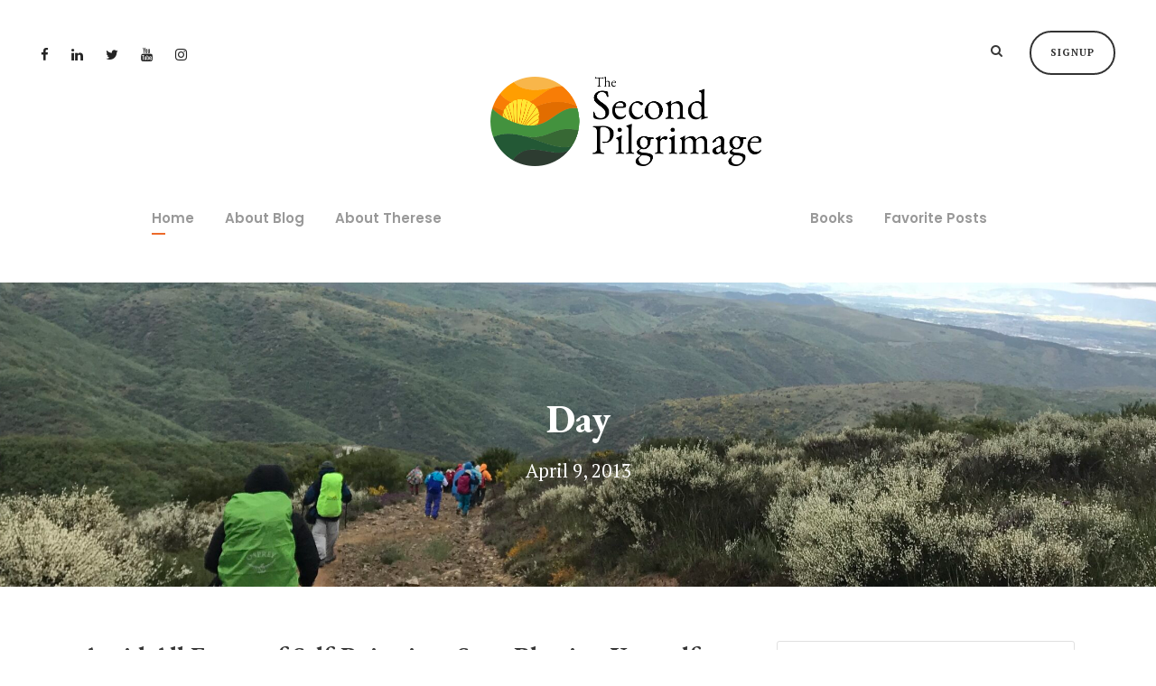

--- FILE ---
content_type: text/html; charset=UTF-8
request_url: https://thereseborchard.com/2013/04/09/
body_size: 12185
content:
<!DOCTYPE html>
<html lang="en-US" class="no-js">
<head>
	<meta charset="UTF-8">
	<meta name="viewport" content="width=device-width, initial-scale=1">
	<link rel="profile" href="https://gmpg.org/xfn/11">
	<link rel="pingback" href="https://thereseborchard.com/xmlrpc.php">
	<title>April 9, 2013 &#8211; The Second Pilgrimage</title>
<meta name='robots' content='max-image-preview:large' />
<link rel='dns-prefetch' href='//static.addtoany.com' />
<link rel='dns-prefetch' href='//s0.wp.com' />
<link rel='dns-prefetch' href='//secure.gravatar.com' />
<link rel='dns-prefetch' href='//fonts.googleapis.com' />
<link rel='dns-prefetch' href='//s.w.org' />
<link rel="alternate" type="application/rss+xml" title="The Second Pilgrimage &raquo; Feed" href="https://thereseborchard.com/feed/" />
<link rel="alternate" type="application/rss+xml" title="The Second Pilgrimage &raquo; Comments Feed" href="https://thereseborchard.com/comments/feed/" />
<script type="text/javascript">
window._wpemojiSettings = {"baseUrl":"https:\/\/s.w.org\/images\/core\/emoji\/13.1.0\/72x72\/","ext":".png","svgUrl":"https:\/\/s.w.org\/images\/core\/emoji\/13.1.0\/svg\/","svgExt":".svg","source":{"concatemoji":"https:\/\/thereseborchard.com\/wp-includes\/js\/wp-emoji-release.min.js?ver=5.9.12"}};
/*! This file is auto-generated */
!function(e,a,t){var n,r,o,i=a.createElement("canvas"),p=i.getContext&&i.getContext("2d");function s(e,t){var a=String.fromCharCode;p.clearRect(0,0,i.width,i.height),p.fillText(a.apply(this,e),0,0);e=i.toDataURL();return p.clearRect(0,0,i.width,i.height),p.fillText(a.apply(this,t),0,0),e===i.toDataURL()}function c(e){var t=a.createElement("script");t.src=e,t.defer=t.type="text/javascript",a.getElementsByTagName("head")[0].appendChild(t)}for(o=Array("flag","emoji"),t.supports={everything:!0,everythingExceptFlag:!0},r=0;r<o.length;r++)t.supports[o[r]]=function(e){if(!p||!p.fillText)return!1;switch(p.textBaseline="top",p.font="600 32px Arial",e){case"flag":return s([127987,65039,8205,9895,65039],[127987,65039,8203,9895,65039])?!1:!s([55356,56826,55356,56819],[55356,56826,8203,55356,56819])&&!s([55356,57332,56128,56423,56128,56418,56128,56421,56128,56430,56128,56423,56128,56447],[55356,57332,8203,56128,56423,8203,56128,56418,8203,56128,56421,8203,56128,56430,8203,56128,56423,8203,56128,56447]);case"emoji":return!s([10084,65039,8205,55357,56613],[10084,65039,8203,55357,56613])}return!1}(o[r]),t.supports.everything=t.supports.everything&&t.supports[o[r]],"flag"!==o[r]&&(t.supports.everythingExceptFlag=t.supports.everythingExceptFlag&&t.supports[o[r]]);t.supports.everythingExceptFlag=t.supports.everythingExceptFlag&&!t.supports.flag,t.DOMReady=!1,t.readyCallback=function(){t.DOMReady=!0},t.supports.everything||(n=function(){t.readyCallback()},a.addEventListener?(a.addEventListener("DOMContentLoaded",n,!1),e.addEventListener("load",n,!1)):(e.attachEvent("onload",n),a.attachEvent("onreadystatechange",function(){"complete"===a.readyState&&t.readyCallback()})),(n=t.source||{}).concatemoji?c(n.concatemoji):n.wpemoji&&n.twemoji&&(c(n.twemoji),c(n.wpemoji)))}(window,document,window._wpemojiSettings);
</script>
<style type="text/css">
img.wp-smiley,
img.emoji {
	display: inline !important;
	border: none !important;
	box-shadow: none !important;
	height: 1em !important;
	width: 1em !important;
	margin: 0 0.07em !important;
	vertical-align: -0.1em !important;
	background: none !important;
	padding: 0 !important;
}
</style>
	<link rel='stylesheet' id='wp-block-library-css'  href='https://thereseborchard.com/wp-includes/css/dist/block-library/style.min.css?ver=5.9.12' type='text/css' media='all' />
<style id='global-styles-inline-css' type='text/css'>
body{--wp--preset--color--black: #000000;--wp--preset--color--cyan-bluish-gray: #abb8c3;--wp--preset--color--white: #ffffff;--wp--preset--color--pale-pink: #f78da7;--wp--preset--color--vivid-red: #cf2e2e;--wp--preset--color--luminous-vivid-orange: #ff6900;--wp--preset--color--luminous-vivid-amber: #fcb900;--wp--preset--color--light-green-cyan: #7bdcb5;--wp--preset--color--vivid-green-cyan: #00d084;--wp--preset--color--pale-cyan-blue: #8ed1fc;--wp--preset--color--vivid-cyan-blue: #0693e3;--wp--preset--color--vivid-purple: #9b51e0;--wp--preset--gradient--vivid-cyan-blue-to-vivid-purple: linear-gradient(135deg,rgba(6,147,227,1) 0%,rgb(155,81,224) 100%);--wp--preset--gradient--light-green-cyan-to-vivid-green-cyan: linear-gradient(135deg,rgb(122,220,180) 0%,rgb(0,208,130) 100%);--wp--preset--gradient--luminous-vivid-amber-to-luminous-vivid-orange: linear-gradient(135deg,rgba(252,185,0,1) 0%,rgba(255,105,0,1) 100%);--wp--preset--gradient--luminous-vivid-orange-to-vivid-red: linear-gradient(135deg,rgba(255,105,0,1) 0%,rgb(207,46,46) 100%);--wp--preset--gradient--very-light-gray-to-cyan-bluish-gray: linear-gradient(135deg,rgb(238,238,238) 0%,rgb(169,184,195) 100%);--wp--preset--gradient--cool-to-warm-spectrum: linear-gradient(135deg,rgb(74,234,220) 0%,rgb(151,120,209) 20%,rgb(207,42,186) 40%,rgb(238,44,130) 60%,rgb(251,105,98) 80%,rgb(254,248,76) 100%);--wp--preset--gradient--blush-light-purple: linear-gradient(135deg,rgb(255,206,236) 0%,rgb(152,150,240) 100%);--wp--preset--gradient--blush-bordeaux: linear-gradient(135deg,rgb(254,205,165) 0%,rgb(254,45,45) 50%,rgb(107,0,62) 100%);--wp--preset--gradient--luminous-dusk: linear-gradient(135deg,rgb(255,203,112) 0%,rgb(199,81,192) 50%,rgb(65,88,208) 100%);--wp--preset--gradient--pale-ocean: linear-gradient(135deg,rgb(255,245,203) 0%,rgb(182,227,212) 50%,rgb(51,167,181) 100%);--wp--preset--gradient--electric-grass: linear-gradient(135deg,rgb(202,248,128) 0%,rgb(113,206,126) 100%);--wp--preset--gradient--midnight: linear-gradient(135deg,rgb(2,3,129) 0%,rgb(40,116,252) 100%);--wp--preset--duotone--dark-grayscale: url('#wp-duotone-dark-grayscale');--wp--preset--duotone--grayscale: url('#wp-duotone-grayscale');--wp--preset--duotone--purple-yellow: url('#wp-duotone-purple-yellow');--wp--preset--duotone--blue-red: url('#wp-duotone-blue-red');--wp--preset--duotone--midnight: url('#wp-duotone-midnight');--wp--preset--duotone--magenta-yellow: url('#wp-duotone-magenta-yellow');--wp--preset--duotone--purple-green: url('#wp-duotone-purple-green');--wp--preset--duotone--blue-orange: url('#wp-duotone-blue-orange');--wp--preset--font-size--small: 13px;--wp--preset--font-size--medium: 20px;--wp--preset--font-size--large: 36px;--wp--preset--font-size--x-large: 42px;}.has-black-color{color: var(--wp--preset--color--black) !important;}.has-cyan-bluish-gray-color{color: var(--wp--preset--color--cyan-bluish-gray) !important;}.has-white-color{color: var(--wp--preset--color--white) !important;}.has-pale-pink-color{color: var(--wp--preset--color--pale-pink) !important;}.has-vivid-red-color{color: var(--wp--preset--color--vivid-red) !important;}.has-luminous-vivid-orange-color{color: var(--wp--preset--color--luminous-vivid-orange) !important;}.has-luminous-vivid-amber-color{color: var(--wp--preset--color--luminous-vivid-amber) !important;}.has-light-green-cyan-color{color: var(--wp--preset--color--light-green-cyan) !important;}.has-vivid-green-cyan-color{color: var(--wp--preset--color--vivid-green-cyan) !important;}.has-pale-cyan-blue-color{color: var(--wp--preset--color--pale-cyan-blue) !important;}.has-vivid-cyan-blue-color{color: var(--wp--preset--color--vivid-cyan-blue) !important;}.has-vivid-purple-color{color: var(--wp--preset--color--vivid-purple) !important;}.has-black-background-color{background-color: var(--wp--preset--color--black) !important;}.has-cyan-bluish-gray-background-color{background-color: var(--wp--preset--color--cyan-bluish-gray) !important;}.has-white-background-color{background-color: var(--wp--preset--color--white) !important;}.has-pale-pink-background-color{background-color: var(--wp--preset--color--pale-pink) !important;}.has-vivid-red-background-color{background-color: var(--wp--preset--color--vivid-red) !important;}.has-luminous-vivid-orange-background-color{background-color: var(--wp--preset--color--luminous-vivid-orange) !important;}.has-luminous-vivid-amber-background-color{background-color: var(--wp--preset--color--luminous-vivid-amber) !important;}.has-light-green-cyan-background-color{background-color: var(--wp--preset--color--light-green-cyan) !important;}.has-vivid-green-cyan-background-color{background-color: var(--wp--preset--color--vivid-green-cyan) !important;}.has-pale-cyan-blue-background-color{background-color: var(--wp--preset--color--pale-cyan-blue) !important;}.has-vivid-cyan-blue-background-color{background-color: var(--wp--preset--color--vivid-cyan-blue) !important;}.has-vivid-purple-background-color{background-color: var(--wp--preset--color--vivid-purple) !important;}.has-black-border-color{border-color: var(--wp--preset--color--black) !important;}.has-cyan-bluish-gray-border-color{border-color: var(--wp--preset--color--cyan-bluish-gray) !important;}.has-white-border-color{border-color: var(--wp--preset--color--white) !important;}.has-pale-pink-border-color{border-color: var(--wp--preset--color--pale-pink) !important;}.has-vivid-red-border-color{border-color: var(--wp--preset--color--vivid-red) !important;}.has-luminous-vivid-orange-border-color{border-color: var(--wp--preset--color--luminous-vivid-orange) !important;}.has-luminous-vivid-amber-border-color{border-color: var(--wp--preset--color--luminous-vivid-amber) !important;}.has-light-green-cyan-border-color{border-color: var(--wp--preset--color--light-green-cyan) !important;}.has-vivid-green-cyan-border-color{border-color: var(--wp--preset--color--vivid-green-cyan) !important;}.has-pale-cyan-blue-border-color{border-color: var(--wp--preset--color--pale-cyan-blue) !important;}.has-vivid-cyan-blue-border-color{border-color: var(--wp--preset--color--vivid-cyan-blue) !important;}.has-vivid-purple-border-color{border-color: var(--wp--preset--color--vivid-purple) !important;}.has-vivid-cyan-blue-to-vivid-purple-gradient-background{background: var(--wp--preset--gradient--vivid-cyan-blue-to-vivid-purple) !important;}.has-light-green-cyan-to-vivid-green-cyan-gradient-background{background: var(--wp--preset--gradient--light-green-cyan-to-vivid-green-cyan) !important;}.has-luminous-vivid-amber-to-luminous-vivid-orange-gradient-background{background: var(--wp--preset--gradient--luminous-vivid-amber-to-luminous-vivid-orange) !important;}.has-luminous-vivid-orange-to-vivid-red-gradient-background{background: var(--wp--preset--gradient--luminous-vivid-orange-to-vivid-red) !important;}.has-very-light-gray-to-cyan-bluish-gray-gradient-background{background: var(--wp--preset--gradient--very-light-gray-to-cyan-bluish-gray) !important;}.has-cool-to-warm-spectrum-gradient-background{background: var(--wp--preset--gradient--cool-to-warm-spectrum) !important;}.has-blush-light-purple-gradient-background{background: var(--wp--preset--gradient--blush-light-purple) !important;}.has-blush-bordeaux-gradient-background{background: var(--wp--preset--gradient--blush-bordeaux) !important;}.has-luminous-dusk-gradient-background{background: var(--wp--preset--gradient--luminous-dusk) !important;}.has-pale-ocean-gradient-background{background: var(--wp--preset--gradient--pale-ocean) !important;}.has-electric-grass-gradient-background{background: var(--wp--preset--gradient--electric-grass) !important;}.has-midnight-gradient-background{background: var(--wp--preset--gradient--midnight) !important;}.has-small-font-size{font-size: var(--wp--preset--font-size--small) !important;}.has-medium-font-size{font-size: var(--wp--preset--font-size--medium) !important;}.has-large-font-size{font-size: var(--wp--preset--font-size--large) !important;}.has-x-large-font-size{font-size: var(--wp--preset--font-size--x-large) !important;}
</style>
<link rel='stylesheet' id='gdlr-core-google-font-css'  href='https://fonts.googleapis.com/css?family=EB+Garamond%3Aregular%2C500%2C600%2C700%2C800%2Citalic%2C500italic%2C600italic%2C700italic%2C800italic%7CPoppins%3A100%2C100italic%2C200%2C200italic%2C300%2C300italic%2Cregular%2Citalic%2C500%2C500italic%2C600%2C600italic%2C700%2C700italic%2C800%2C800italic%2C900%2C900italic%7CPT+Serif%3Aregular%2Citalic%2C700%2C700italic%7COpen+Sans%3A300%2Cregular%2C500%2C600%2C700%2C800%2C300italic%2Citalic%2C500italic%2C600italic%2C700italic%2C800italic%7CMontserrat%3A100%2C100italic%2C200%2C200italic%2C300%2C300italic%2Cregular%2Citalic%2C500%2C500italic%2C600%2C600italic%2C700%2C700italic%2C800%2C800italic%2C900%2C900italic&#038;subset=cyrillic%2Ccyrillic-ext%2Cgreek%2Cgreek-ext%2Clatin%2Clatin-ext%2Cvietnamese%2Cdevanagari%2Chebrew&#038;ver=5.9.12' type='text/css' media='all' />
<link rel='stylesheet' id='font-awesome-css'  href='https://thereseborchard.com/wp-content/plugins/goodlayers-core/plugins/fontawesome/font-awesome.css?ver=5.9.12' type='text/css' media='all' />
<link rel='stylesheet' id='elegant-font-css'  href='https://thereseborchard.com/wp-content/plugins/goodlayers-core/plugins/elegant/elegant-font.css?ver=5.9.12' type='text/css' media='all' />
<link rel='stylesheet' id='gdlr-core-plugin-css'  href='https://thereseborchard.com/wp-content/plugins/goodlayers-core/plugins/style.css?ver=1646078661' type='text/css' media='all' />
<link rel='stylesheet' id='gdlr-core-page-builder-css'  href='https://thereseborchard.com/wp-content/plugins/goodlayers-core/include/css/page-builder.css?ver=5.9.12' type='text/css' media='all' />
<link rel='stylesheet' id='zilla-likes-css'  href='https://thereseborchard.com/wp-content/plugins/zilla-likes/styles/zilla-likes.css?ver=5.9.12' type='text/css' media='all' />
<link rel='stylesheet' id='mc4wp-form-themes-css'  href='https://thereseborchard.com/wp-content/plugins/mailchimp-for-wp/assets/css/form-themes.css?ver=4.8.7' type='text/css' media='all' />
<link rel='stylesheet' id='dashicons-css'  href='https://thereseborchard.com/wp-includes/css/dashicons.min.css?ver=5.9.12' type='text/css' media='all' />
<link rel='stylesheet' id='google-font-Poppins-css'  href='https://fonts.googleapis.com/css?family=Poppins%3A400%2C500%2C600%2C700%2C800&#038;ver=5.9.12' type='text/css' media='all' />
<link rel='stylesheet' id='google-font-Montserrat-css'  href='https://fonts.googleapis.com/css?family=Montserrat&#038;ver=5.9.12' type='text/css' media='all' />
<link rel='stylesheet' id='google-font-PTSerif-css'  href='https://fonts.googleapis.com/css?family=PT+Serif&#038;ver=5.9.12' type='text/css' media='all' />
<link rel='stylesheet' id='google-font-OpenSans-css'  href='https://fonts.googleapis.com/css?family=Open+Sans&#038;ver=5.9.12' type='text/css' media='all' />
<link rel='stylesheet' id='jetpack-widget-social-icons-styles-css'  href='https://thereseborchard.com/wp-content/plugins/jetpack1/modules/widgets/social-icons/social-icons.css?ver=20170506' type='text/css' media='all' />
<link rel='stylesheet' id='akea-style-core-css'  href='https://thereseborchard.com/wp-content/themes/akea/css/style-core.css?ver=5.9.12' type='text/css' media='all' />
<link rel='stylesheet' id='akea-custom-style-css'  href='https://thereseborchard.com/wp-content/uploads/akea-style-custom.css?1646078661&#038;ver=5.9.12' type='text/css' media='all' />
<link rel='stylesheet' id='addtoany-css'  href='https://thereseborchard.com/wp-content/plugins/add-to-any/addtoany.min.css?ver=1.16' type='text/css' media='all' />
<link rel='stylesheet' id='akea-child-theme-style-css'  href='https://thereseborchard.com/wp-content/themes/akea-child/style.css?ver=5.9.12' type='text/css' media='all' />
<link rel='stylesheet' id='jetpack_css-css'  href='https://thereseborchard.com/wp-content/plugins/jetpack1/css/jetpack.css?ver=6.5' type='text/css' media='all' />
<script type='text/javascript' src='https://thereseborchard.com/wp-includes/js/jquery/jquery.min.js?ver=3.6.0' id='jquery-core-js'></script>
<script type='text/javascript' src='https://thereseborchard.com/wp-includes/js/jquery/jquery-migrate.min.js?ver=3.3.2' id='jquery-migrate-js'></script>
<script type='text/javascript' id='addtoany-core-js-before'>
window.a2a_config=window.a2a_config||{};a2a_config.callbacks=[];a2a_config.overlays=[];a2a_config.templates={};
</script>
<script type='text/javascript' defer src='https://static.addtoany.com/menu/page.js' id='addtoany-core-js'></script>
<script type='text/javascript' defer src='https://thereseborchard.com/wp-content/plugins/add-to-any/addtoany.min.js?ver=1.1' id='addtoany-jquery-js'></script>
<script type='text/javascript' id='zilla-likes-js-extra'>
/* <![CDATA[ */
var zilla_likes = {"ajaxurl":"https:\/\/thereseborchard.com\/wp-admin\/admin-ajax.php"};
/* ]]> */
</script>
<script type='text/javascript' src='https://thereseborchard.com/wp-content/plugins/zilla-likes/scripts/zilla-likes.js?ver=5.9.12' id='zilla-likes-js'></script>
<!--[if lt IE 9]>
<script type='text/javascript' src='https://thereseborchard.com/wp-content/themes/akea/js/html5.js?ver=5.9.12' id='html5js-js'></script>
<![endif]-->
<link rel="https://api.w.org/" href="https://thereseborchard.com/wp-json/" /><link rel="EditURI" type="application/rsd+xml" title="RSD" href="https://thereseborchard.com/xmlrpc.php?rsd" />
<link rel="wlwmanifest" type="application/wlwmanifest+xml" href="https://thereseborchard.com/wp-includes/wlwmanifest.xml" /> 
<meta name="generator" content="WordPress 5.9.12" />

<link rel='dns-prefetch' href='//v0.wordpress.com'/>
<link rel='dns-prefetch' href='//i0.wp.com'/>
<link rel='dns-prefetch' href='//i1.wp.com'/>
<link rel='dns-prefetch' href='//i2.wp.com'/>
<style type='text/css'>img#wpstats{display:none}</style><meta name="generator" content="Powered by Slider Revolution 6.5.15 - responsive, Mobile-Friendly Slider Plugin for WordPress with comfortable drag and drop interface." />
<script>function setREVStartSize(e){
			//window.requestAnimationFrame(function() {
				window.RSIW = window.RSIW===undefined ? window.innerWidth : window.RSIW;
				window.RSIH = window.RSIH===undefined ? window.innerHeight : window.RSIH;
				try {
					var pw = document.getElementById(e.c).parentNode.offsetWidth,
						newh;
					pw = pw===0 || isNaN(pw) ? window.RSIW : pw;
					e.tabw = e.tabw===undefined ? 0 : parseInt(e.tabw);
					e.thumbw = e.thumbw===undefined ? 0 : parseInt(e.thumbw);
					e.tabh = e.tabh===undefined ? 0 : parseInt(e.tabh);
					e.thumbh = e.thumbh===undefined ? 0 : parseInt(e.thumbh);
					e.tabhide = e.tabhide===undefined ? 0 : parseInt(e.tabhide);
					e.thumbhide = e.thumbhide===undefined ? 0 : parseInt(e.thumbhide);
					e.mh = e.mh===undefined || e.mh=="" || e.mh==="auto" ? 0 : parseInt(e.mh,0);
					if(e.layout==="fullscreen" || e.l==="fullscreen")
						newh = Math.max(e.mh,window.RSIH);
					else{
						e.gw = Array.isArray(e.gw) ? e.gw : [e.gw];
						for (var i in e.rl) if (e.gw[i]===undefined || e.gw[i]===0) e.gw[i] = e.gw[i-1];
						e.gh = e.el===undefined || e.el==="" || (Array.isArray(e.el) && e.el.length==0)? e.gh : e.el;
						e.gh = Array.isArray(e.gh) ? e.gh : [e.gh];
						for (var i in e.rl) if (e.gh[i]===undefined || e.gh[i]===0) e.gh[i] = e.gh[i-1];
											
						var nl = new Array(e.rl.length),
							ix = 0,
							sl;
						e.tabw = e.tabhide>=pw ? 0 : e.tabw;
						e.thumbw = e.thumbhide>=pw ? 0 : e.thumbw;
						e.tabh = e.tabhide>=pw ? 0 : e.tabh;
						e.thumbh = e.thumbhide>=pw ? 0 : e.thumbh;
						for (var i in e.rl) nl[i] = e.rl[i]<window.RSIW ? 0 : e.rl[i];
						sl = nl[0];
						for (var i in nl) if (sl>nl[i] && nl[i]>0) { sl = nl[i]; ix=i;}
						var m = pw>(e.gw[ix]+e.tabw+e.thumbw) ? 1 : (pw-(e.tabw+e.thumbw)) / (e.gw[ix]);
						newh =  (e.gh[ix] * m) + (e.tabh + e.thumbh);
					}
					var el = document.getElementById(e.c);
					if (el!==null && el) el.style.height = newh+"px";
					el = document.getElementById(e.c+"_wrapper");
					if (el!==null && el) {
						el.style.height = newh+"px";
						el.style.display = "block";
					}
				} catch(e){
					console.log("Failure at Presize of Slider:" + e)
				}
			//});
		  };</script>
</head>

<body class="archive date gdlr-core-body akea-body akea-body-front akea-full  akea-with-sticky-navigation  akea-blockquote-style-1 gdlr-core-link-to-lightbox" data-home-url="https://thereseborchard.com/" >
<div class="akea-mobile-header-wrap" ><div class="akea-mobile-header akea-header-background akea-style-slide akea-sticky-mobile-navigation " id="akea-mobile-header" ><div class="akea-mobile-header-container akea-container clearfix" ><div class="akea-logo  akea-item-pdlr"><div class="akea-logo-inner"><a class="" href="https://thereseborchard.com/" ><img src="https://i2.wp.com/thereseborchard.com/wp-content/uploads/2022/02/2nd-logo.jpg?fit=604%2C206&#038;ssl=1" alt="The Second Pilgrimage" width="604" height="206" title="2nd-logo" /></a></div></div><div class="akea-mobile-menu-right" ><div class="akea-main-menu-search" id="akea-mobile-top-search" ><i class="fa fa-search" ></i></div><div class="akea-top-search-wrap" >
	<div class="akea-top-search-close" ></div>

	<div class="akea-top-search-row" >
		<div class="akea-top-search-cell" >
			<form role="search" method="get" class="search-form" action="https://thereseborchard.com/">
	<input type="text" class="search-field akea-title-font" placeholder="Search..." value="" name="s">
	<div class="akea-top-search-submit"><i class="fa fa-search" ></i></div>
	<input type="submit" class="search-submit" value="Search">
	<div class="akea-top-search-close"><i class="icon_close" ></i></div>
</form>
		</div>
	</div>

</div>
</div></div></div></div><div class="akea-body-outer-wrapper ">
		<div class="akea-body-wrapper clearfix  akea-with-frame">
		
<header class="akea-header-wrap akea-header-style-plain  akea-style-splitted-menu akea-sticky-navigation akea-style-slide" data-navigation-offset="75px"  >
	<div class="akea-header-background" ></div>
	<div class="akea-header-container  akea-header-full">
			
		<div class="akea-header-container-inner clearfix">
						<div class="akea-navigation akea-item-pdlr clearfix " >
			<div class="akea-main-menu" id="akea-main-menu" ><ul id="menu-main-menu" class="sf-menu"><li  class="menu-item menu-item-type-custom menu-item-object-custom menu-item-home menu-item-3720 akea-normal-menu"><a href="https://thereseborchard.com">Home</a></li>
<li  class="menu-item menu-item-type-custom menu-item-object-custom menu-item-6965 akea-normal-menu"><a href="https://thereseborchard.com/about-the-second-pilgrimage/">About Blog</a></li>
<li  class="menu-item menu-item-type-post_type menu-item-object-page menu-item-3719 akea-normal-menu"><a href="https://thereseborchard.com/about/">About Therese</a></li>
<li class="akea-center-nav-menu-item" ><div class="akea-above-logo" ><a href="https://thereseborchard.com/" ></a></div><div class="akea-logo  akea-item-pdlr"><div class="akea-logo-inner"><a class="" href="https://thereseborchard.com/" ><img src="https://i0.wp.com/thereseborchard.com/wp-content/uploads/2022/02/The-Second-Pilgramage-Logo-Main.png?fit=1191%2C392&#038;ssl=1" alt="The Second Pilgrimage" width="1191" height="392" title="The Second Pilgramage Logo &#8211; Main" /></a></div></div></li><li  class="menu-item menu-item-type-post_type menu-item-object-page menu-item-6825 akea-normal-menu"><a href="https://thereseborchard.com/books/">Books</a></li>
<li  class="menu-item menu-item-type-taxonomy menu-item-object-category menu-item-6862 akea-normal-menu"><a href="https://thereseborchard.com/category/favorite-posts/">Favorite Posts</a></li>
</ul><div class="akea-navigation-slide-bar" id="akea-navigation-slide-bar" ></div></div><div class="akea-main-menu-right-wrap clearfix  akea-item-mglr akea-navigation-top" ><div class="akea-main-menu-search" id="akea-top-search" ><i class="fa fa-search" ></i></div><div class="akea-top-search-wrap" >
	<div class="akea-top-search-close" ></div>

	<div class="akea-top-search-row" >
		<div class="akea-top-search-cell" >
			<form role="search" method="get" class="search-form" action="https://thereseborchard.com/">
	<input type="text" class="search-field akea-title-font" placeholder="Search..." value="" name="s">
	<div class="akea-top-search-submit"><i class="fa fa-search" ></i></div>
	<input type="submit" class="search-submit" value="Search">
	<div class="akea-top-search-close"><i class="icon_close" ></i></div>
</form>
		</div>
	</div>

</div>
<a class="akea-main-menu-right-button akea-style-round" href="https://thereseborchard.us12.list-manage.com/subscribe/post?u=5498b90bb38f19c0c3abe2bfa&#038;id=7d67dffdb9" target="_self" >Signup</a></div><div class="akea-main-menu-left-wrap akea-main-menu-left-social clearfix akea-item-pdlr akea-navigation-top" ><a href="https://www.facebook.com/authorthereseborchard" target="_blank" class="akea-top-bar-social-icon" title="facebook" ><i class="fa fa-facebook" ></i></a><a href="https://www.linkedin.com/in/thereseborchard/" target="_blank" class="akea-top-bar-social-icon" title="linkedin" ><i class="fa fa-linkedin" ></i></a><a href="https://twitter.com/thereseborchard" target="_blank" class="akea-top-bar-social-icon" title="twitter" ><i class="fa fa-twitter" ></i></a><a href="https://www.youtube.com/c/ThereseBorchard/featured" target="_blank" class="akea-top-bar-social-icon" title="youtube" ><i class="fa fa-youtube" ></i></a><a href="https://www.instagram.com/thereseborchard" target="_blank" class="akea-top-bar-social-icon" title="instagram" ><i class="fa fa-instagram" ></i></a></div>			</div><!-- akea-navigation -->

		</div><!-- akea-header-inner -->
	</div><!-- akea-header-container -->
</header><!-- header --><div class="akea-page-title-wrap  akea-style-custom akea-center-align" ><div class="akea-header-transparent-substitute" ></div><div class="akea-page-title-overlay"  ></div><div class="akea-page-title-container akea-container" ><div class="akea-page-title-content akea-item-pdlr"  ><h3 class="akea-page-title"  >Day</h3><div class="akea-page-caption"  >April 9, 2013</div></div></div></div>	<div class="akea-page-wrapper" id="akea-page-wrapper" ><div class="akea-content-container akea-container"><div class=" akea-sidebar-wrap clearfix akea-line-height-0 akea-sidebar-style-right" ><div class=" akea-sidebar-center gdlr-core-column-40 akea-line-height" ><div class="akea-content-area" ><div class="gdlr-core-blog-item gdlr-core-item-pdb clearfix  gdlr-core-style-blog-full"  ><div class="gdlr-core-blog-item-holder gdlr-core-js-2 clearfix" data-layout="fitrows" ><div class="gdlr-core-item-list gdlr-core-blog-full  gdlr-core-item-mglr gdlr-core-style-left"  ><div class="gdlr-core-blog-full-content-wrap" ><div class="gdlr-core-blog-full-head clearfix"><div class="gdlr-core-blog-full-head-right"><h3 class="gdlr-core-blog-title gdlr-core-skin-title" style="font-size: 28px ;"  ><a href="https://thereseborchard.com/avoid-all-forms-of-self-rejection-stop-blaming-yourself/" >Avoid All Forms of Self-Rejection: Stop Blaming Yourself</a></h3><div class="gdlr-core-blog-full-comment" ><span class="gdlr-core-blog-info gdlr-core-blog-info-font gdlr-core-skin-caption gdlr-core-blog-info-comment-number"  ><span class="gdlr-core-head" ><i class="fa fa-comments-o" ></i></span><a href="https://thereseborchard.com/avoid-all-forms-of-self-rejection-stop-blaming-yourself/#respond" >1 </a></span></div><div class="gdlr-core-blog-info-wrapper gdlr-core-skin-divider" ><span class="gdlr-core-blog-info gdlr-core-blog-info-font gdlr-core-skin-caption gdlr-core-blog-info-author"  ><img alt='' src='https://secure.gravatar.com/avatar/79ad2440777feae8b37f6eafe59d99b8?s=50&#038;d=mm&#038;r=g' srcset='https://secure.gravatar.com/avatar/79ad2440777feae8b37f6eafe59d99b8?s=100&#038;d=mm&#038;r=g 2x' class='avatar avatar-50 photo' height='50' width='50' loading='lazy'/><a href="https://thereseborchard.com/author/tborchard/" title="Posts by Therese Borchard" rel="author">Therese Borchard</a></span><span class="gdlr-core-blog-info gdlr-core-blog-info-font gdlr-core-skin-caption gdlr-core-blog-info-date"  ><a href="https://thereseborchard.com/2013/04/09/">April 9, 2013</a></span><span class="gdlr-core-blog-info gdlr-core-blog-info-font gdlr-core-skin-caption gdlr-core-blog-info-category"  ><a href="https://thereseborchard.com/category/relationships/" rel="tag">Relationships</a></span></div></div></div><div class="gdlr-core-blog-content" >In &#8220;The Inner Voice of Love,&#8221; Henri Nouwen writes: You must avoid not only blaming others but also blaming yourself. You are inclined to blame yourself for the difficulties you experience in relationships. But self-blame is not a form of humility. It is a form of self-rejection in which you ignore or deny your own...</div><div class="gdlr-core-social-share-item gdlr-core-item-pdb  gdlr-core-left-align gdlr-core-social-share-left-text gdlr-core-style-plain gdlr-core-no-counter " style="padding-bottom: 0px ;"  ><span class="gdlr-core-social-share-wrap"><a class="gdlr-core-social-share-facebook" href="https://www.facebook.com/sharer/sharer.php?caption=Avoid+All+Forms+of+Self-Rejection%3A+Stop+Blaming+Yourself&#038;u=https://thereseborchard.com/avoid-all-forms-of-self-rejection-stop-blaming-yourself/" target="_blank" onclick="javascript:window.open(this.href,&#039;&#039;, &#039;menubar=no,toolbar=no,resizable=yes,scrollbars=yes,height=602,width=555&#039;);return false;" style="margin-left: 13px ;margin-right: 13px ;"  ><i class="fa fa-facebook" ></i></a><a class="gdlr-core-social-share-pinterest" href="http://pinterest.com/pin/create/button/?url=https://thereseborchard.com/avoid-all-forms-of-self-rejection-stop-blaming-yourself/" target="_blank" onclick="javascript:window.open(this.href,&#039;&#039;, &#039;menubar=no,toolbar=no,resizable=yes,scrollbars=yes,height=553,width=750&#039;);return false;" style="margin-left: 13px ;margin-right: 13px ;"  ><i class="fa fa-pinterest-p" ></i></a><a class="gdlr-core-social-share-stumbleupon" href="http://www.stumbleupon.com/submit?url=https://thereseborchard.com/avoid-all-forms-of-self-rejection-stop-blaming-yourself/&#038;title=Avoid+All+Forms+of+Self-Rejection%3A+Stop+Blaming+Yourself" target="_blank" onclick="javascript:window.open(this.href,&#039;&#039;, &#039;menubar=no,toolbar=no,resizable=yes,scrollbars=yes,height=553,width=750&#039;);return false;" style="margin-left: 13px ;margin-right: 13px ;"  ><i class="fa fa-stumbleupon" ></i></a><a class="gdlr-core-social-share-twitter" href="https://twitter.com/intent/tweet?text=Avoid+All+Forms+of+Self-Rejection%3A+Stop+Blaming+Yourself&#038;url=https://thereseborchard.com/avoid-all-forms-of-self-rejection-stop-blaming-yourself/" target="_blank" onclick="javascript:window.open(this.href,&#039;&#039;, &#039;menubar=no,toolbar=no,resizable=yes,scrollbars=yes,height=255,width=555&#039;);return false;" style="margin-left: 13px ;margin-right: 13px ;"  ><i class="fa fa-twitter" ></i></a></span></div></div></div><div class="gdlr-core-item-list gdlr-core-blog-full  gdlr-core-item-mglr gdlr-core-style-left"  ><div class="gdlr-core-blog-full-content-wrap" ><div class="gdlr-core-blog-full-head clearfix"><div class="gdlr-core-blog-full-head-right"><h3 class="gdlr-core-blog-title gdlr-core-skin-title" style="font-size: 28px ;"  ><a href="https://thereseborchard.com/how-to-stop-worrying-from-worrying/" >How to Stop Worrying About Worrying</a></h3><div class="gdlr-core-blog-full-comment" ><span class="gdlr-core-blog-info gdlr-core-blog-info-font gdlr-core-skin-caption gdlr-core-blog-info-comment-number"  ><span class="gdlr-core-head" ><i class="fa fa-comments-o" ></i></span><a href="https://thereseborchard.com/how-to-stop-worrying-from-worrying/#respond" >2 </a></span></div><div class="gdlr-core-blog-info-wrapper gdlr-core-skin-divider" ><span class="gdlr-core-blog-info gdlr-core-blog-info-font gdlr-core-skin-caption gdlr-core-blog-info-author"  ><img alt='' src='https://secure.gravatar.com/avatar/79ad2440777feae8b37f6eafe59d99b8?s=50&#038;d=mm&#038;r=g' srcset='https://secure.gravatar.com/avatar/79ad2440777feae8b37f6eafe59d99b8?s=100&#038;d=mm&#038;r=g 2x' class='avatar avatar-50 photo' height='50' width='50' loading='lazy'/><a href="https://thereseborchard.com/author/tborchard/" title="Posts by Therese Borchard" rel="author">Therese Borchard</a></span><span class="gdlr-core-blog-info gdlr-core-blog-info-font gdlr-core-skin-caption gdlr-core-blog-info-date"  ><a href="https://thereseborchard.com/2013/04/09/">April 9, 2013</a></span><span class="gdlr-core-blog-info gdlr-core-blog-info-font gdlr-core-skin-caption gdlr-core-blog-info-category"  ><a href="https://thereseborchard.com/category/addiction-anxiety/" rel="tag">Addiction &amp; Anxiety</a></span></div></div></div><div class="gdlr-core-blog-content" >Sir Winston Churchill, who battled plenty of demons, once said, “When I look back on all these worries, I remember the story of the old man who said on his deathbed that he had a lot of trouble in his life, most of which had never happened.” Unfortunately that advice wouldn’t have been able to...</div><div class="gdlr-core-social-share-item gdlr-core-item-pdb  gdlr-core-left-align gdlr-core-social-share-left-text gdlr-core-style-plain gdlr-core-no-counter " style="padding-bottom: 0px ;"  ><span class="gdlr-core-social-share-wrap"><a class="gdlr-core-social-share-facebook" href="https://www.facebook.com/sharer/sharer.php?caption=How+to+Stop+Worrying+About+Worrying&#038;u=https://thereseborchard.com/how-to-stop-worrying-from-worrying/" target="_blank" onclick="javascript:window.open(this.href,&#039;&#039;, &#039;menubar=no,toolbar=no,resizable=yes,scrollbars=yes,height=602,width=555&#039;);return false;" style="margin-left: 13px ;margin-right: 13px ;"  ><i class="fa fa-facebook" ></i></a><a class="gdlr-core-social-share-pinterest" href="http://pinterest.com/pin/create/button/?url=https://thereseborchard.com/how-to-stop-worrying-from-worrying/" target="_blank" onclick="javascript:window.open(this.href,&#039;&#039;, &#039;menubar=no,toolbar=no,resizable=yes,scrollbars=yes,height=553,width=750&#039;);return false;" style="margin-left: 13px ;margin-right: 13px ;"  ><i class="fa fa-pinterest-p" ></i></a><a class="gdlr-core-social-share-stumbleupon" href="http://www.stumbleupon.com/submit?url=https://thereseborchard.com/how-to-stop-worrying-from-worrying/&#038;title=How+to+Stop+Worrying+About+Worrying" target="_blank" onclick="javascript:window.open(this.href,&#039;&#039;, &#039;menubar=no,toolbar=no,resizable=yes,scrollbars=yes,height=553,width=750&#039;);return false;" style="margin-left: 13px ;margin-right: 13px ;"  ><i class="fa fa-stumbleupon" ></i></a><a class="gdlr-core-social-share-twitter" href="https://twitter.com/intent/tweet?text=How+to+Stop+Worrying+About+Worrying&#038;url=https://thereseborchard.com/how-to-stop-worrying-from-worrying/" target="_blank" onclick="javascript:window.open(this.href,&#039;&#039;, &#039;menubar=no,toolbar=no,resizable=yes,scrollbars=yes,height=255,width=555&#039;);return false;" style="margin-left: 13px ;margin-right: 13px ;"  ><i class="fa fa-twitter" ></i></a></span></div></div></div></div></div></div></div><div class=" akea-sidebar-right gdlr-core-column-20 akea-line-height akea-line-height gdlr-core-sidebar-script" ><div class="akea-sidebar-area akea-item-pdlr" ><div id="search-2" class="widget widget_search akea-widget"><form role="search" method="get" class="search-form" action="https://thereseborchard.com/">
    <input type="search" class="search-field" placeholder="Search..." value="" name="s" />
    <input type="submit" class="search-submit" value="Search" />
</form>	
</div><div id="block-31" class="widget widget_block widget_text akea-widget">
<p><img loading="lazy" width="113" height="113" class="wp-image-6983" style="width: 113px;" src="https://thereseborchard.com/wp-content/uploads/2022/02/tb227.jpg" alt="Therese Borchard"><br>I am a writer and chaplain trying to live a simple life in Annapolis, Maryland. <br><br><a href="https://thereseborchard.com/about/">More about me...</a></p>
</div><div id="block-17" class="widget widget_block akea-widget">
<hr class="wp-block-separator"/>
</div><div id="block-35" class="widget widget_block akea-widget">
<div class="wp-container-3 wp-block-group gdlr-core-widget-box-shortcode  gdlr-core-center-align has-background" style="background-color:#e9e9e9"><div class="wp-block-group__inner-container">
<div class="wp-container-1 wp-block-group"><div class="wp-block-group__inner-container">
<h4 class="has-text-align-center" style="font-family:'open sans',arial,helvetica,sans-serif;font-size:14px;letter-spacing:2px;">FOLLOW ME</h4>
</div></div>



<ul class="wp-container-2 wp-block-social-links"><li class="wp-social-link wp-social-link-facebook wp-block-social-link"><a href="https://www.facebook.com/authorthereseborchard" aria-label="Facebook: https://www.facebook.com/authorthereseborchard"  class="wp-block-social-link-anchor"> <svg width="24" height="24" viewBox="0 0 24 24" version="1.1" xmlns="http://www.w3.org/2000/svg" role="img" aria-hidden="true" focusable="false"><path d="M12 2C6.5 2 2 6.5 2 12c0 5 3.7 9.1 8.4 9.9v-7H7.9V12h2.5V9.8c0-2.5 1.5-3.9 3.8-3.9 1.1 0 2.2.2 2.2.2v2.5h-1.3c-1.2 0-1.6.8-1.6 1.6V12h2.8l-.4 2.9h-2.3v7C18.3 21.1 22 17 22 12c0-5.5-4.5-10-10-10z"></path></svg></a></li>

<li class="wp-social-link wp-social-link-twitter wp-block-social-link"><a href="https://twitter.com/thereseborchard" aria-label="Twitter: https://twitter.com/thereseborchard"  class="wp-block-social-link-anchor"> <svg width="24" height="24" viewBox="0 0 24 24" version="1.1" xmlns="http://www.w3.org/2000/svg" role="img" aria-hidden="true" focusable="false"><path d="M22.23,5.924c-0.736,0.326-1.527,0.547-2.357,0.646c0.847-0.508,1.498-1.312,1.804-2.27 c-0.793,0.47-1.671,0.812-2.606,0.996C18.324,4.498,17.257,4,16.077,4c-2.266,0-4.103,1.837-4.103,4.103 c0,0.322,0.036,0.635,0.106,0.935C8.67,8.867,5.647,7.234,3.623,4.751C3.27,5.357,3.067,6.062,3.067,6.814 c0,1.424,0.724,2.679,1.825,3.415c-0.673-0.021-1.305-0.206-1.859-0.513c0,0.017,0,0.034,0,0.052c0,1.988,1.414,3.647,3.292,4.023 c-0.344,0.094-0.707,0.144-1.081,0.144c-0.264,0-0.521-0.026-0.772-0.074c0.522,1.63,2.038,2.816,3.833,2.85 c-1.404,1.1-3.174,1.756-5.096,1.756c-0.331,0-0.658-0.019-0.979-0.057c1.816,1.164,3.973,1.843,6.29,1.843 c7.547,0,11.675-6.252,11.675-11.675c0-0.178-0.004-0.355-0.012-0.531C20.985,7.47,21.68,6.747,22.23,5.924z"></path></svg></a></li>

<li class="wp-social-link wp-social-link-instagram wp-block-social-link"><a href="https://www.instagram.com/thereseborchard" aria-label="Instagram: https://www.instagram.com/thereseborchard"  class="wp-block-social-link-anchor"> <svg width="24" height="24" viewBox="0 0 24 24" version="1.1" xmlns="http://www.w3.org/2000/svg" role="img" aria-hidden="true" focusable="false"><path d="M12,4.622c2.403,0,2.688,0.009,3.637,0.052c0.877,0.04,1.354,0.187,1.671,0.31c0.42,0.163,0.72,0.358,1.035,0.673 c0.315,0.315,0.51,0.615,0.673,1.035c0.123,0.317,0.27,0.794,0.31,1.671c0.043,0.949,0.052,1.234,0.052,3.637 s-0.009,2.688-0.052,3.637c-0.04,0.877-0.187,1.354-0.31,1.671c-0.163,0.42-0.358,0.72-0.673,1.035 c-0.315,0.315-0.615,0.51-1.035,0.673c-0.317,0.123-0.794,0.27-1.671,0.31c-0.949,0.043-1.233,0.052-3.637,0.052 s-2.688-0.009-3.637-0.052c-0.877-0.04-1.354-0.187-1.671-0.31c-0.42-0.163-0.72-0.358-1.035-0.673 c-0.315-0.315-0.51-0.615-0.673-1.035c-0.123-0.317-0.27-0.794-0.31-1.671C4.631,14.688,4.622,14.403,4.622,12 s0.009-2.688,0.052-3.637c0.04-0.877,0.187-1.354,0.31-1.671c0.163-0.42,0.358-0.72,0.673-1.035 c0.315-0.315,0.615-0.51,1.035-0.673c0.317-0.123,0.794-0.27,1.671-0.31C9.312,4.631,9.597,4.622,12,4.622 M12,3 C9.556,3,9.249,3.01,8.289,3.054C7.331,3.098,6.677,3.25,6.105,3.472C5.513,3.702,5.011,4.01,4.511,4.511 c-0.5,0.5-0.808,1.002-1.038,1.594C3.25,6.677,3.098,7.331,3.054,8.289C3.01,9.249,3,9.556,3,12c0,2.444,0.01,2.751,0.054,3.711 c0.044,0.958,0.196,1.612,0.418,2.185c0.23,0.592,0.538,1.094,1.038,1.594c0.5,0.5,1.002,0.808,1.594,1.038 c0.572,0.222,1.227,0.375,2.185,0.418C9.249,20.99,9.556,21,12,21s2.751-0.01,3.711-0.054c0.958-0.044,1.612-0.196,2.185-0.418 c0.592-0.23,1.094-0.538,1.594-1.038c0.5-0.5,0.808-1.002,1.038-1.594c0.222-0.572,0.375-1.227,0.418-2.185 C20.99,14.751,21,14.444,21,12s-0.01-2.751-0.054-3.711c-0.044-0.958-0.196-1.612-0.418-2.185c-0.23-0.592-0.538-1.094-1.038-1.594 c-0.5-0.5-1.002-0.808-1.594-1.038c-0.572-0.222-1.227-0.375-2.185-0.418C14.751,3.01,14.444,3,12,3L12,3z M12,7.378 c-2.552,0-4.622,2.069-4.622,4.622S9.448,16.622,12,16.622s4.622-2.069,4.622-4.622S14.552,7.378,12,7.378z M12,15 c-1.657,0-3-1.343-3-3s1.343-3,3-3s3,1.343,3,3S13.657,15,12,15z M16.804,6.116c-0.596,0-1.08,0.484-1.08,1.08 s0.484,1.08,1.08,1.08c0.596,0,1.08-0.484,1.08-1.08S17.401,6.116,16.804,6.116z"></path></svg></a></li>

<li class="wp-social-link wp-social-link-youtube wp-block-social-link"><a href="https://www.youtube.com/c/ThereseBorchard/featured" aria-label="YouTube: https://www.youtube.com/c/ThereseBorchard/featured"  class="wp-block-social-link-anchor"> <svg width="24" height="24" viewBox="0 0 24 24" version="1.1" xmlns="http://www.w3.org/2000/svg" role="img" aria-hidden="true" focusable="false"><path d="M21.8,8.001c0,0-0.195-1.378-0.795-1.985c-0.76-0.797-1.613-0.801-2.004-0.847c-2.799-0.202-6.997-0.202-6.997-0.202 h-0.009c0,0-4.198,0-6.997,0.202C4.608,5.216,3.756,5.22,2.995,6.016C2.395,6.623,2.2,8.001,2.2,8.001S2,9.62,2,11.238v1.517 c0,1.618,0.2,3.237,0.2,3.237s0.195,1.378,0.795,1.985c0.761,0.797,1.76,0.771,2.205,0.855c1.6,0.153,6.8,0.201,6.8,0.201 s4.203-0.006,7.001-0.209c0.391-0.047,1.243-0.051,2.004-0.847c0.6-0.607,0.795-1.985,0.795-1.985s0.2-1.618,0.2-3.237v-1.517 C22,9.62,21.8,8.001,21.8,8.001z M9.935,14.594l-0.001-5.62l5.404,2.82L9.935,14.594z"></path></svg></a></li>

<li class="wp-social-link wp-social-link-linkedin wp-block-social-link"><a href="https://www.linkedin.com/in/thereseborchard/" aria-label="LinkedIn: https://www.linkedin.com/in/thereseborchard/"  class="wp-block-social-link-anchor"> <svg width="24" height="24" viewBox="0 0 24 24" version="1.1" xmlns="http://www.w3.org/2000/svg" role="img" aria-hidden="true" focusable="false"><path d="M19.7,3H4.3C3.582,3,3,3.582,3,4.3v15.4C3,20.418,3.582,21,4.3,21h15.4c0.718,0,1.3-0.582,1.3-1.3V4.3 C21,3.582,20.418,3,19.7,3z M8.339,18.338H5.667v-8.59h2.672V18.338z M7.004,8.574c-0.857,0-1.549-0.694-1.549-1.548 c0-0.855,0.691-1.548,1.549-1.548c0.854,0,1.547,0.694,1.547,1.548C8.551,7.881,7.858,8.574,7.004,8.574z M18.339,18.338h-2.669 v-4.177c0-0.996-0.017-2.278-1.387-2.278c-1.389,0-1.601,1.086-1.601,2.206v4.249h-2.667v-8.59h2.559v1.174h0.037 c0.356-0.675,1.227-1.387,2.526-1.387c2.703,0,3.203,1.779,3.203,4.092V18.338z"></path></svg></a></li></ul>



<h4 class="has-text-align-center" style="font-family:'open sans',arial,helvetica,sans-serif;font-size:14px;letter-spacing:2px;margin:40px 0 0 0;padding:0;">SUBSCRIBE TO NEWSLETTER</h4>


<script>(function() {
	window.mc4wp = window.mc4wp || {
		listeners: [],
		forms: {
			on: function(evt, cb) {
				window.mc4wp.listeners.push(
					{
						event   : evt,
						callback: cb
					}
				);
			}
		}
	}
})();
</script><!-- Mailchimp for WordPress v4.8.7 - https://wordpress.org/plugins/mailchimp-for-wp/ --><form id="mc4wp-form-1" class="mc4wp-form mc4wp-form-7009 mc4wp-form-theme mc4wp-form-theme-dark" method="post" data-id="7009" data-name="Default" ><div class="mc4wp-form-fields"><div align="center" class="tnp tnp-subscription-minimal">
		<input class="tnp-email" type="email" name="EMAIL" placeholder="Email" required />
<br />
	<input class="tnp-submit" type="submit" value="  Subscribe  " />
</div></div><label style="display: none !important;">Leave this field empty if you're human: <input type="text" name="_mc4wp_honeypot" value="" tabindex="-1" autocomplete="off" /></label><input type="hidden" name="_mc4wp_timestamp" value="1769014666" /><input type="hidden" name="_mc4wp_form_id" value="7009" /><input type="hidden" name="_mc4wp_form_element_id" value="mc4wp-form-1" /><div class="mc4wp-response"></div></form><!-- / Mailchimp for WordPress Plugin --></div></div>
</div><div id="block-22" class="widget widget_block akea-widget">
<hr class="wp-block-separator"/>
</div><div id="gdlr-core-recent-post-widget-2" class="widget widget_gdlr-core-recent-post-widget akea-widget"><h3 class="akea-widget-title"><span class="akea-widget-head-text">Recent</span><span class="akea-widget-head-divider"></span></h3><span class="clear"></span><div class="gdlr-core-recent-post-widget-wrap gdlr-core-style-4"><div class="gdlr-core-recent-post-widget clearfix"><div class="gdlr-core-recent-post-widget-thumbnail gdlr-core-media-image" ><a href="https://thereseborchard.com/beloved/" ><img src="https://i2.wp.com/thereseborchard.com/wp-content/uploads/2024/02/heart-tattoo3.jpg?resize=150%2C150&#038;ssl=1" alt="" width="150" height="150" title="heart tattoo3" /></a></div><div class="gdlr-core-recent-post-widget-content"><div class="gdlr-core-recent-post-widget-info"><span class="gdlr-core-blog-info gdlr-core-blog-info-font gdlr-core-skin-caption gdlr-core-blog-info-date"  ><a href="https://thereseborchard.com/2024/02/23/">February 23, 2024</a></span></div><div class="gdlr-core-recent-post-widget-title gdlr-core-title-font"><a href="https://thereseborchard.com/beloved/" >Beloved</a></div></div></div><div class="gdlr-core-recent-post-widget clearfix"><div class="gdlr-core-recent-post-widget-thumbnail gdlr-core-media-image" ><a href="https://thereseborchard.com/everything-is-grace-cultivating-gratitude-from-a-greater-altitude/" ><img src="https://i1.wp.com/thereseborchard.com/wp-content/uploads/2023/11/IMG_7594-scaled.jpeg?resize=150%2C150&#038;ssl=1" alt="" width="150" height="150" title="IMG_7594" /></a></div><div class="gdlr-core-recent-post-widget-content"><div class="gdlr-core-recent-post-widget-info"><span class="gdlr-core-blog-info gdlr-core-blog-info-font gdlr-core-skin-caption gdlr-core-blog-info-date"  ><a href="https://thereseborchard.com/2023/11/24/">November 24, 2023</a></span></div><div class="gdlr-core-recent-post-widget-title gdlr-core-title-font"><a href="https://thereseborchard.com/everything-is-grace-cultivating-gratitude-from-a-greater-altitude/" >Everything Is Grace: Cultivating Gratitude From a Greater Altitude</a></div></div></div><div class="gdlr-core-recent-post-widget clearfix"><div class="gdlr-core-recent-post-widget-thumbnail gdlr-core-media-image" ><a href="https://thereseborchard.com/do-one-thing-every-day-that-scares-you%ef%bf%bc/" ><img src="https://i1.wp.com/thereseborchard.com/wp-content/uploads/2023/06/5D57755C-F200-4118-85EF-96476275D565_1_201_a.jpeg?resize=150%2C150&#038;ssl=1" alt="" width="150" height="150" title="5D57755C-F200-4118-85EF-96476275D565_1_201_a" /></a></div><div class="gdlr-core-recent-post-widget-content"><div class="gdlr-core-recent-post-widget-info"><span class="gdlr-core-blog-info gdlr-core-blog-info-font gdlr-core-skin-caption gdlr-core-blog-info-date"  ><a href="https://thereseborchard.com/2023/06/11/">June 11, 2023</a></span></div><div class="gdlr-core-recent-post-widget-title gdlr-core-title-font"><a href="https://thereseborchard.com/do-one-thing-every-day-that-scares-you%ef%bf%bc/" >Do One Thing Every Day That Scares You￼</a></div></div></div><div class="gdlr-core-recent-post-widget clearfix"><div class="gdlr-core-recent-post-widget-thumbnail gdlr-core-media-image" ><a href="https://thereseborchard.com/please-let-me-cry/" ><img src="https://i2.wp.com/thereseborchard.com/wp-content/uploads/2023/05/Mourning-Tears-Depression-Desperate-Woman-Cry-Sad-1006100.jpg?resize=150%2C150&#038;ssl=1" alt="" width="150" height="150" title="Mourning Tears Depression Desperate Woman Cry Sad" /></a></div><div class="gdlr-core-recent-post-widget-content"><div class="gdlr-core-recent-post-widget-info"><span class="gdlr-core-blog-info gdlr-core-blog-info-font gdlr-core-skin-caption gdlr-core-blog-info-date"  ><a href="https://thereseborchard.com/2023/05/20/">May 20, 2023</a></span></div><div class="gdlr-core-recent-post-widget-title gdlr-core-title-font"><a href="https://thereseborchard.com/please-let-me-cry/" >Please Let Me Cry</a></div></div></div><div class="gdlr-core-recent-post-widget clearfix"><div class="gdlr-core-recent-post-widget-thumbnail gdlr-core-media-image" ><a href="https://thereseborchard.com/love-being-loving/" ><img src="https://i0.wp.com/thereseborchard.com/wp-content/uploads/2023/02/Mike-and-Vickie-at-North-Mianus-School-playground-Thanksgiving-Time-2016-scaled.jpg?resize=150%2C150&#038;ssl=1" alt="" width="150" height="150" title="Mike and Vickie at North Mianus School playground Thanksgiving Time 2016" /></a></div><div class="gdlr-core-recent-post-widget-content"><div class="gdlr-core-recent-post-widget-info"><span class="gdlr-core-blog-info gdlr-core-blog-info-font gdlr-core-skin-caption gdlr-core-blog-info-date"  ><a href="https://thereseborchard.com/2023/02/16/">February 16, 2023</a></span></div><div class="gdlr-core-recent-post-widget-title gdlr-core-title-font"><a href="https://thereseborchard.com/love-being-loving/" >Love Being Loving</a></div></div></div></div></div><div id="block-19" class="widget widget_block akea-widget">
<hr class="wp-block-separator"/>
</div><div id="gdlr-core-category-background-widget-3" class="widget widget_gdlr-core-category-background-widget akea-widget"><h3 class="akea-widget-title"><span class="akea-widget-head-text">Categories</span><span class="akea-widget-head-divider"></span></h3><span class="clear"></span><ul class="gdlr-core-category-background-widget" ><li class="gdlr-core-no-bg" ><a href="https://thereseborchard.com/category/acceptance-surrender/" ><span class="gdlr-core-category-background-widget-content" ><span class="gdlr-core-category-background-widget-title" >Acceptance &amp; Surrender</span><span class="gdlr-core-category-background-widget-count" >23</span></span></a></li><li class="gdlr-core-no-bg" ><a href="https://thereseborchard.com/category/addiction-anxiety/" ><span class="gdlr-core-category-background-widget-content" ><span class="gdlr-core-category-background-widget-title" >Addiction &amp; Anxiety</span><span class="gdlr-core-category-background-widget-count" >104</span></span></a></li><li class="gdlr-core-no-bg" ><a href="https://thereseborchard.com/category/depression/" ><span class="gdlr-core-category-background-widget-content" ><span class="gdlr-core-category-background-widget-title" >Depression</span><span class="gdlr-core-category-background-widget-count" >312</span></span></a></li><li class="gdlr-core-no-bg" ><a href="https://thereseborchard.com/category/favorite-posts/" ><span class="gdlr-core-category-background-widget-content" ><span class="gdlr-core-category-background-widget-title" >Favorite Posts</span><span class="gdlr-core-category-background-widget-count" >66</span></span></a></li><li class="gdlr-core-no-bg" ><a href="https://thereseborchard.com/category/inspiration-hope/" ><span class="gdlr-core-category-background-widget-content" ><span class="gdlr-core-category-background-widget-title" >Inspiration &amp; Hope</span><span class="gdlr-core-category-background-widget-count" >270</span></span></a></li><li class="gdlr-core-no-bg" ><a href="https://thereseborchard.com/category/mental-health/" ><span class="gdlr-core-category-background-widget-content" ><span class="gdlr-core-category-background-widget-title" >Mental Health</span><span class="gdlr-core-category-background-widget-count" >336</span></span></a></li><li class="gdlr-core-no-bg" ><a href="https://thereseborchard.com/category/nutrition-holistic-health/" ><span class="gdlr-core-category-background-widget-content" ><span class="gdlr-core-category-background-widget-title" >Nutrition &amp; Holistic Health</span><span class="gdlr-core-category-background-widget-count" >114</span></span></a></li><li class="gdlr-core-no-bg" ><a href="https://thereseborchard.com/category/relationships/" ><span class="gdlr-core-category-background-widget-content" ><span class="gdlr-core-category-background-widget-title" >Relationships</span><span class="gdlr-core-category-background-widget-count" >137</span></span></a></li><li class="gdlr-core-no-bg" ><a href="https://thereseborchard.com/category/self-compassion/" ><span class="gdlr-core-category-background-widget-content" ><span class="gdlr-core-category-background-widget-title" >Self-Compassion</span><span class="gdlr-core-category-background-widget-count" >86</span></span></a></li><li class="gdlr-core-no-bg" ><a href="https://thereseborchard.com/category/spiritual-care-elder-wisdom/" ><span class="gdlr-core-category-background-widget-content" ><span class="gdlr-core-category-background-widget-title" >Spiritual Care &amp; Elder Wisdom</span><span class="gdlr-core-category-background-widget-count" >10</span></span></a></li><li class="gdlr-core-no-bg" ><a href="https://thereseborchard.com/category/the-second-pilgrimage/" ><span class="gdlr-core-category-background-widget-content" ><span class="gdlr-core-category-background-widget-title" >The Second Pilgrimage</span><span class="gdlr-core-category-background-widget-count" >24</span></span></a></li></ul></div></div></div></div></div></div><footer><div class="akea-footer-wrapper " ><div class="akea-footer-container akea-container clearfix" ><div class="akea-footer-column akea-item-pdlr akea-column-20" ><div id="text-14" class="widget widget_text akea-widget">			<div class="textwidget"><p>This site is not intended to provide and does not constitute medical, legal, or other professional advice. The content on ThereseBorchard.com is designed to support, not replace, medical or psychiatric treatment. Please seek professional care if you believe you may have a condition.</p>
</div>
		</div></div><div class="akea-footer-column akea-item-pdlr akea-column-20" ><div id="block-38" class="widget widget_block akea-widget"><h4 class="has-text-align-center" style="font-family:'open sans',arial,helvetica,sans-serif;font-size:14px;letter-spacing:2px;margin:0;padding:0;">SUBSCRIBE TO MY NEWSLETTER</h4></div><div id="block-36" class="widget widget_block akea-widget"><script>(function() {
	window.mc4wp = window.mc4wp || {
		listeners: [],
		forms: {
			on: function(evt, cb) {
				window.mc4wp.listeners.push(
					{
						event   : evt,
						callback: cb
					}
				);
			}
		}
	}
})();
</script><!-- Mailchimp for WordPress v4.8.7 - https://wordpress.org/plugins/mailchimp-for-wp/ --><form id="mc4wp-form-2" class="mc4wp-form mc4wp-form-7009 mc4wp-form-theme mc4wp-form-theme-dark" method="post" data-id="7009" data-name="Default" ><div class="mc4wp-form-fields"><div align="center" class="tnp tnp-subscription-minimal">
		<input class="tnp-email" type="email" name="EMAIL" placeholder="Email" required />
<br />
	<input class="tnp-submit" type="submit" value="  Subscribe  " />
</div></div><label style="display: none !important;">Leave this field empty if you're human: <input type="text" name="_mc4wp_honeypot" value="" tabindex="-1" autocomplete="off" /></label><input type="hidden" name="_mc4wp_timestamp" value="1769014666" /><input type="hidden" name="_mc4wp_form_id" value="7009" /><input type="hidden" name="_mc4wp_form_element_id" value="mc4wp-form-2" /><div class="mc4wp-response"></div></form><!-- / Mailchimp for WordPress Plugin --></div><div id="block-28" class="widget widget_block widget_text akea-widget">
<p> .</p>
</div></div><div class="akea-footer-column akea-item-pdlr akea-column-20" ><div id="block-26" class="widget widget_block widget_media_image akea-widget">
<figure class="wp-block-image"><a href="https://participatorymedicine.org/" target="_blank"><img src="https://i2.wp.com/thereseborchard.com/wp-content/uploads/2022/02/SPM-logo.png?fit=300%2C98&amp;ssl=1" alt="Society for Participatory Medicine"/></a></figure>
</div><div id="block-27" class="widget widget_block widget_text akea-widget">
<p>I support the <a rel="noreferrer noopener" href="https://participatorymedicine.org/" target="_blank">Society for Participatory Medicine</a></p>
</div></div></div></div><div class="akea-copyright-wrapper" ><div class="akea-copyright-container akea-container clearfix"><div class="akea-copyright-left akea-item-pdlr">Copyright &copy; 2022 Therese Borchard. All Right Reserved</div><div class="akea-copyright-right akea-item-pdlr"><a href="/" style="margin-left:22px">Home</a><a href="/about/" style="margin-left:22px">About</a></div></div></div></footer></div></div><a href="#akea-top-anchor" class="akea-footer-back-to-top-button " id="akea-footer-back-to-top-button" ><i class="fa fa-angle-up" ></i></a>

		<script>
			window.RS_MODULES = window.RS_MODULES || {};
			window.RS_MODULES.modules = window.RS_MODULES.modules || {};
			window.RS_MODULES.waiting = window.RS_MODULES.waiting || [];
			window.RS_MODULES.defered = true;
			window.RS_MODULES.moduleWaiting = window.RS_MODULES.moduleWaiting || {};
			window.RS_MODULES.type = 'compiled';
		</script>
		<script>(function() {function maybePrefixUrlField() {
	if (this.value.trim() !== '' && this.value.indexOf('http') !== 0) {
		this.value = "http://" + this.value;
	}
}

var urlFields = document.querySelectorAll('.mc4wp-form input[type="url"]');
if (urlFields) {
	for (var j=0; j < urlFields.length; j++) {
		urlFields[j].addEventListener('blur', maybePrefixUrlField);
	}
}
})();</script>	<div style="display:none">
	<div class="grofile-hash-map-79ad2440777feae8b37f6eafe59d99b8">
	</div>
	</div>
<style>.wp-container-1 .alignleft { float: left; margin-right: 2em; }.wp-container-1 .alignright { float: right; margin-left: 2em; }</style>
<style>.wp-container-2 {display: flex;gap: 0.5em;flex-wrap: wrap;align-items: center;align-items: center;justify-content: center;}.wp-container-2 > * { margin: 0; }</style>
<style>.wp-container-3 .alignleft { float: left; margin-right: 2em; }.wp-container-3 .alignright { float: right; margin-left: 2em; }</style>
<link rel='stylesheet' id='rs-plugin-settings-css'  href='https://thereseborchard.com/wp-content/plugins/revslider/public/assets/css/rs6.css?ver=6.5.15' type='text/css' media='all' />
<style id='rs-plugin-settings-inline-css' type='text/css'>
#rs-demo-id {}
</style>
<script type='text/javascript' src='https://thereseborchard.com/wp-content/plugins/jetpack1/_inc/build/photon/photon.min.js?ver=20130122' id='jetpack-photon-js'></script>
<script type='text/javascript' src='https://thereseborchard.com/wp-content/plugins/goodlayers-core/plugins/script.js?ver=1646078661' id='gdlr-core-plugin-js'></script>
<script type='text/javascript' id='gdlr-core-page-builder-js-extra'>
/* <![CDATA[ */
var gdlr_core_pbf = {"admin":"","video":{"width":"640","height":"360"},"ajax_url":"https:\/\/thereseborchard.com\/wp-admin\/admin-ajax.php"};
/* ]]> */
</script>
<script type='text/javascript' src='https://thereseborchard.com/wp-content/plugins/goodlayers-core/include/js/page-builder.js?ver=1.3.9' id='gdlr-core-page-builder-js'></script>
<script type='text/javascript' src='https://s0.wp.com/wp-content/js/devicepx-jetpack.js?ver=202604' id='devicepx-js'></script>
<script type='text/javascript' src='https://thereseborchard.com/wp-content/plugins/revslider/public/assets/js/rbtools.min.js?ver=6.5.15' defer async id='tp-tools-js'></script>
<script type='text/javascript' src='https://thereseborchard.com/wp-content/plugins/revslider/public/assets/js/rs6.min.js?ver=6.5.15' defer async id='revmin-js'></script>
<script type='text/javascript' src='https://secure.gravatar.com/js/gprofiles.js?ver=2026Janaa' id='grofiles-cards-js'></script>
<script type='text/javascript' id='wpgroho-js-extra'>
/* <![CDATA[ */
var WPGroHo = {"my_hash":""};
/* ]]> */
</script>
<script type='text/javascript' src='https://thereseborchard.com/wp-content/plugins/jetpack1/modules/wpgroho.js?ver=5.9.12' id='wpgroho-js'></script>
<script type='text/javascript' src='https://thereseborchard.com/wp-includes/js/jquery/ui/effect.min.js?ver=1.13.1' id='jquery-effects-core-js'></script>
<script type='text/javascript' src='https://thereseborchard.com/wp-content/themes/akea/js/script-core.js?ver=1.0.0' id='akea-script-core-js'></script>
<script type='text/javascript' defer src='https://thereseborchard.com/wp-content/plugins/mailchimp-for-wp/assets/js/forms.js?ver=4.8.7' id='mc4wp-forms-api-js'></script>
<script type='text/javascript' src='https://stats.wp.com/e-202604.js' async='async' defer='defer'></script>
<script type='text/javascript'>
	_stq = window._stq || [];
	_stq.push([ 'view', {v:'ext',j:'1:6.5',blog:'92449159',post:'0',tz:'0',srv:'thereseborchard.com'} ]);
	_stq.push([ 'clickTrackerInit', '92449159', '0' ]);
</script>

</body>
</html>

--- FILE ---
content_type: text/css
request_url: https://thereseborchard.com/wp-content/uploads/akea-style-custom.css?1646078661&ver=5.9.12
body_size: 10724
content:
.akea-body h1, .akea-body h2, .akea-body h3, .akea-body h4, .akea-body h5, .akea-body h6{ margin-top: 0px; margin-bottom: 28px; line-height: 1.2; font-weight: 700; }
#poststuff .gdlr-core-page-builder-body h2{ padding: 0px; margin-bottom: 20px; line-height: 1.2; font-weight: 700; }
#poststuff .gdlr-core-page-builder-body h1{ padding: 0px; font-weight: 700; }

.gdlr-core-post-slider-item .gdlr-core-post-slider-image{ overflow: hidden; border-radius: 3px; -moz-border-radius: 3px; -webkit-border-radius: 3px; }
.gdlr-core-post-slider-item .gdlr-core-flexslider .flex-direction-nav li{ margin-top: -28px; }
.gdlr-core-post-slider-item .gdlr-core-flexslider .flex-direction-nav li a{ background: transparent; padding: 0px;
    border-radius: 0px; -moz-border-radius: 0px; -webkit-border-radius: 0px; }
.gdlr-core-post-slider-item .gdlr-core-flexslider .flex-direction-nav li a i{ font-size: 50px; width: 50px; }
.gdlr-core-post-slider-item .gdlr-core-post-slider-title{ width: 70%; margin-left: auto; margin-right: auto; }
.gdlr-core-post-slider-item .gdlr-core-blog-info{ text-transform: uppercase; letter-spacing: 2px; font-weight: 500 }
.gdlr-core-post-slider-item .gdlr-core-blog-info .gdlr-core-blog-info-sep{ display: none; }
.gdlr-core-post-slider-item .gdlr-core-blog-info:after{ content: " "; display: inline-block;
	border-top-width: 2px; border-top-style: solid; width: 11px; margin-bottom: 0.3em; margin: 0px 20px 0.3em; }
.gdlr-core-post-slider-item .gdlr-core-blog-info:last-child:after{ display: none; }
.gdlr-core-post-slider-item .gdlr-core-post-slider-caption{ top: 50%; padding-bottom: 0px; bottom: auto;
    transform: translateY(-50%); -ms-transform: translateY(-50%); -webkit-transform: translateY(-50%); }

.gdlr-core-blog-thumbnail-wrap{ position: relative; }
.gdlr-core-blog-thumbnail-wrap .gdlr-core-sticky-banner{ position: absolute; top: 20px; bottom: auto; left: -15px;
	font-size: 14px; font-weight: 700; letter-spacing: 0px; text-transform: none; padding: 13px 17px;
	border-radius: 3px; -moz-border-radius: 3px; -webkit-border-radius: 3px; 
   	box-shadow: 0px 0px 10px rgba(0,0,0,0.15); -webkit-box-shadow: 0px 0px 10px rgba(0,0,0,0.15); }
.gdlr-core-blog-item.gdlr-core-style-blog-full-with-frame .gdlr-core-blog-thumbnail,
.gdlr-core-blog-item.gdlr-core-style-blog-column-with-frame .gdlr-core-blog-thumbnail{
    border-radius: 3px 3px 0px 0px; -moz-border-radius: 3px 3px 0px 0px; -webkit-border-radius: 3px 3px 0px 0px; }

body .zilla-likes{ background-image: none; 
	box-shadow: 0px 0px 25px rgba(0,0,0,0.15); -webkit-box-shadow: 0px 0px 25px rgba(0,0,0,0.15); }
body .zilla-likes,
body .zilla-likes.active,
body .zilla-likes:hover{ line-height: 1; width: 78px; text-align: center; height: 78px; 
	padding: 23px 0px 0px !important; margin: 0px !important; background-image: none;
    border-radius: 50%; -moz-border-radius: 50%; -webkit-border-radius: 50%; }
body .zilla-likes:before{ content: "\f08a"; font-family: fontAwesome; display: block; font-size: 18px; margin-bottom: 2px; }
body .zilla-likes.active:before{ content: "\f004"; }
body .zilla-likes .zilla-likes-count{ font-size: 13px; font-weight: 600; }
body .zilla-likes{ position: absolute; bottom: -13px; left: -15px }

.gdlr-core-blog-item .gdlr-core-blog-thumbnail{ border-radius: 3px; -moz-border-radius: 3px; -webkit-border-radius: 3px; }
.gdlr-core-style-blog-full .gdlr-core-blog-thumbnail{ margin-bottom: 0px; }
.gdlr-core-style-blog-full .gdlr-core-blog-thumbnail.gdlr-core-media-image,
.gdlr-core-style-blog-full .gdlr-core-blog-thumbnail.gdlr-core-media-gallery,
.gdlr-core-style-blog-full .gdlr-core-blog-thumbnail.gdlr-core-media-video,
.gdlr-core-style-blog-full .gdlr-core-blog-thumbnail.gdlr-core-media-audio{ margin-bottom: 44px; }
.gdlr-core-style-blog-full .gdlr-core-blog-thumbnail-wrap{ margin-bottom: 44px; }
.gdlr-core-style-blog-full-with-frame .zilla-likes{ left: 50px; bottom: -28px; }
.gdlr-core-blog-full .gdlr-core-social-share-wrap:after{ content: "- - - - - - - - - - - - - - - -"; margin-left: 30px; }
.gdlr-core-blog-full{ position: relative; margin-bottom: 70px; }
.gdlr-core-blog-full .gdlr-core-blog-full-comment i{ margin-right: 8px; font-size: 14px; }
.gdlr-core-blog-full .gdlr-core-blog-full-comment{ position: absolute; right: 5px; bottom: 3px; }
.gdlr-core-style-blog-full-with-frame .gdlr-core-blog-full .gdlr-core-blog-full-comment{ right: 50px; bottom: 45px; }

.gdlr-core-pbf-sidebar-content .gdlr-core-blog-full .gdlr-core-blog-full-head, 
.gdlr-core-pbf-sidebar-content .gdlr-core-blog-full .gdlr-core-blog-content, 
.gdlr-core-pbf-sidebar-content .gdlr-core-blog-full .gdlr-core-social-share-item{ max-width: 100%; margin-left: 0px; margin-right: 0px; }
.gdlr-core-pbf-sidebar-content .gdlr-core-blog-full .gdlr-core-blog-full-head, 
.gdlr-core-pbf-sidebar-content .gdlr-core-blog-full .gdlr-core-blog-content, 
.gdlr-core-pbf-sidebar-content .gdlr-core-blog-full .gdlr-core-social-share-item{ max-width: 100%; margin-left: 0px; margin-right: 0px; }
.gdlr-core-audio .mejs-container .mejs-controls .mejs-playpause-button{ text-align: center; }
.gdlr-core-audio .mejs-container .mejs-controls .mejs-time{ font-size: 13px; font-weight: 600; }
.gdlr-core-audio .mejs-container .mejs-controls .mejs-play:before{ content: "\f04b"; font-family: fontAwesome; font-size: 16px; margin-top: 4px; }
.gdlr-core-audio .mejs-container .mejs-controls .mejs-pause:before{ content: "\f04c"; font-family: fontAwesome; font-size: 16px; margin-top: 4px; }
.gdlr-core-blog-full .gdlr-core-blog-thumbnail .gdlr-core-audio{ padding-top: 65px; padding-bottom: 60px; padding-left: 40px; padding-right: 35px; }
.gdlr-core-blog-full .gdlr-core-audio .mejs-container .mejs-controls .mejs-play:before{ margin-left: 5px; }
.gdlr-core-blog-full .gdlr-core-audio .mejs-container .mejs-controls .mejs-playpause-button{ border-radius: 50%; width: 58px; height: 58px; margin-top: -16px; padding-top: 16px; }

.gdlr-core-blog-thumbnail-wrap .gdlr-core-blog-thumbnail-category{ position: absolute; left: 0px; bottom: 0px; 
	line-height: 1; font-size: 10px; text-transform: uppercase; letter-spacing: 1px; padding: 8px 14px; }
.gdlr-core-blog-thumbnail-wrap .gdlr-core-blog-thumbnail-category a,
.gdlr-core-blog-thumbnail-wrap .gdlr-core-blog-thumbnail-category a:hover{ color: #fff; }

.gdlr-core-blog-grid .gdlr-core-blog-grid-category{ font-size: 12px; text-transform: uppercase; letter-spacing: 2px; margin-bottom: 8px; margin-top: 35px; }
.gdlr-core-blog-grid .gdlr-core-blog-info-wrapper{ border-top: 0px; padding-top: 3px; }
.gdlr-core-blog-grid .gdlr-core-blog-info-wrapper .gdlr-core-blog-info{ margin-right: 12px; }
.gdlr-core-blog-grid .gdlr-core-blog-info-wrapper .gdlr-core-blog-info:after{ margin-bottom: 0.3em; border-bottom-width: 1px; width: 6px; }
.gdlr-core-blog-grid .gdlr-core-blog-info-wrapper .gdlr-core-blog-info:last-child:after{ display: none; }
.gdlr-core-blog-grid .gdlr-core-blog-info-wrapper .gdlr-core-blog-info-author img,
.gdlr-core-blog-grid .gdlr-core-blog-info-wrapper .gdlr-core-blog-info-author .gdlr-core-temp-image-wrap{ display: none; }
.gdlr-core-blog-grid .gdlr-core-social-share-item{ margin-top: 9px; }
body .gdlr-core-style-blog-column-with-frame .zilla-likes{ bottom: -28px; left: 30px; }
body .gdlr-core-style-blog-column-no-space .zilla-likes{ left: 30px; }

.gdlr-core-blog-medium .gdlr-core-blog-medium-read-more{ font-size: 15px; margin-top: 20px; }
.gdlr-core-blog-medium .gdlr-core-blog-medium-read-more i{ margin-left: 10px; }
body .gdlr-core-style-blog-right-thumbnail .zilla-likes{ left: auto; right: -15px; }

.gdlr-core-blog-widget{ border: none; padding-top: 0px; margin-bottom: 35px; }
.gdlr-core-blog-widget .gdlr-core-blog-thumbnail{ float: none; margin-right: 0px; max-width: none; }
.gdlr-core-blog-widget .gdlr-core-blog-thumbnail-wrap{ float: left; margin-right: 20px; max-width: 90px; }
.gdlr-core-blog-widget .gdlr-core-blog-title{ font-size: 17px; font-weight: 800; line-height: 1.6; }
.gdlr-core-blog-widget .gdlr-core-blog-info-wrapper .gdlr-core-blog-info{ margin-right: 15px; font-size: 12px; }
.gdlr-core-blog-widget .gdlr-core-blog-info-wrapper .gdlr-core-blog-info:after{ border-bottom-width: 1px; width: 6px; margin-bottom: 0.3em; }
.gdlr-core-blog-widget .gdlr-core-blog-info-wrapper .gdlr-core-blog-info:last-child:after{ display: none; }
.gdlr-core-blog-widget .gdlr-core-blog-info-wrapper .gdlr-core-blog-info-author img{ display: none; }
.gdlr-core-blog-widget .gdlr-core-blog-widget-category{ font-size: 12px; margin-bottom: 8px; text-transform: uppercase; letter-spacing: 1px; }

.gdlr-core-blog-aside-format .gdlr-core-blog-content{ font-style: normal; }
.gdlr-core-blog-quote-format.gdlr-core-large{ padding: 0px 80px; }
.gdlr-core-blog-quote-format.gdlr-core-large .gdlr-core-blog-content{ padding: 85px 0px 55px; }
.gdlr-core-blog-quote-format.gdlr-core-large .gdlr-core-blog-quote{ font-weight: 800; font-size: 95px; float: none; margin-bottom: -20px; }
.gdlr-core-blog-quote-format .gdlr-core-blog-quote-content blockquote{ font-style: normal; }
.gdlr-core-blog-quote-format .gdlr-core-blog-quote-author{ font-style: normal; }
.gdlr-core-blog-quote-format .gdlr-core-blog-quote-author:before{ display: none; }
.gdlr-core-blog-quote-format .gdlr-core-blog-content-wrap blockquote:before, 
.gdlr-core-blog-quote-format .gdlr-core-blog-content-wrap q:before{ display: none; }

.gdlr-core-blog-info-wrapper .gdlr-core-blog-info{ font-weight: 500; font-size: 12px; }
.gdlr-core-blog-info-wrapper .gdlr-core-blog-info:after{ content: " "; width: 10px; border-bottom-width: 2px; border-bottom-style: solid; display: inline-block; margin-left: 12px; }
.gdlr-core-blog-info-wrapper .gdlr-core-blog-info-author img{ max-width: 36px; vertical-align: middle; margin-right: 18px; margin-top: -3px;
    border-radius: 50%; -moz-border-radius: 50%; -webkit-border-radius: 50%; }

.gdlr-core-load-more-wrap .gdlr-core-load-more{ width: 388px; max-width: 100%; }

blockquote, q{ padding: 0px; overflow: hidden; border: none; font-style: normal; padding-left: 30px; }
blockquote:before, q:before{ content: "“"; font-size: 139px; font-weight: 800; font-style: normal; 
	margin-top: -55px; float: left; margin-right: 30px; margin-bottom: -105px; }
blockquote p, q p{ overflow: hidden; margin-top: 6px; }

.gdlr-core-input-wrap input, 
.gdlr-core-input-wrap textarea{ border-bottom-width: 1px; }
.gdlr-core-input-wrap.gdlr-core-large input:not([type="button"]):not([type="submit"]):not([type="file"]){ font-size: 14px; }
.gdlr-core-input-wrap input[type="button"], 
.gdlr-core-input-wrap input[type="submit"], 
.gdlr-core-input-wrap input[type="reset"]{ font-size: 16px; text-transform: none; padding: 20px 33px; font-weight: 600; }

.gdlr-core-author-item .gdlr-core-author-list-column{ text-align: center; margin-bottom: 40px; }
.gdlr-core-author-item .gdlr-core-author-list{ box-shadow: 0px 0px 20px rgba(0,0,0,0.1); -webkit-box-shadow: 0px 0px 20px rgba(0,0,0,0.1); }
.gdlr-core-author-item .gdlr-core-author-list-content-wrap{ padding: 40px 0px 45px; }
.gdlr-core-author-item .gdlr-core-author-list-title{ font-size: 19px; margin-bottom: 8px; }
.gdlr-core-author-item .gdlr-core-author-list-url{ font-size: 14px; padding-top: 7px; border-bottom-width: 1px; border-bottom-style: solid; display: inline-block; }
.gdlr-core-author-item .gdlr-core-author-list-position{ font-size: 14px; margin-bottom: 8px; margin-top: -4px; }
.gdlr-core-author-item .gdlr-core-author-list-social{ margin-bottom: 8px; padding-top: 10px; }
.gdlr-core-blog-full .gdlr-core-audio .mejs-container .mejs-controls .mejs-playpause-button{ background-color: #fff; }

.gdlr-core-recent-post-widget .gdlr-core-blog-info-author img{ display: none; }
.gdlr-core-recent-post-widget-wrap.gdlr-core-style-1 .gdlr-core-recent-post-widget-thumbnail{ border-radius: 50%; overflow: hidden; max-width: 60px; border-radius: 50%; -moz-border-radius: 50%; -webkit-border-radius: 50%; }
.gdlr-core-recent-post-widget-wrap.gdlr-core-style-1 .gdlr-core-recent-post-widget-title{ margin-top: 0px; font-size: 14px; line-height: 1.5; font-weight: 700; margin-bottom: 6px; }
.gdlr-core-recent-post-widget-wrap.gdlr-core-style-1 .gdlr-core-recent-post-widget{ margin-bottom: 28px; }
.gdlr-core-recent-post-widget-wrap.gdlr-core-style-full .gdlr-core-recent-post-widget-thumbnail .gdlr-core-blog-info-category{ bottom: 0px; left: 0px; top: auto;
    border-radius: 0px; -moz-border-radius: 0px; -webkit-border-radius: 0px; }
.gdlr-core-recent-post-widget-wrap.gdlr-core-style-full .gdlr-core-recent-post-widget-title{ font-size: 14px; font-weight: 700; }
.gdlr-core-recent-post-widget-wrap.gdlr-core-style-full .gdlr-core-recent-post-widget { margin-bottom: 35px; }

.gdlr-core-blog-thumbnail.gdlr-core-media-gallery .gdlr-core-flexslider .flex-direction-nav li{ margin-top: -30px; 
	box-shadow: 0px 0px 35px rgba(0, 0, 0, 0.1); -webkit-box-shadow: 0px 0px 35px rgba(0, 0, 0, 0.1); }
.gdlr-core-blog-thumbnail.gdlr-core-media-gallery .gdlr-core-flexslider .flex-direction-nav li a{ background: #fff; color: #121212; padding: 18px 20px;
    border-radius: 0px; -moz-border-radius: 0px; -webkit-border-radius: 0px; }
.gdlr-core-blog-thumbnail.gdlr-core-media-gallery .gdlr-core-flexslider .flex-direction-nav .flex-nav-prev{ left: 0px; }
.gdlr-core-blog-thumbnail.gdlr-core-media-gallery .gdlr-core-flexslider .flex-direction-nav .flex-nav-next{ right: 0px; }
.gdlr-core-blog-thumbnail.gdlr-core-media-gallery .gdlr-core-flexslider .flex-direction-nav li a i{ font-size: 23px}
.gdlr-core-blog-thumbnail.gdlr-core-media-gallery .gdlr-core-flexslider .flex-direction-nav li a .arrow_carrot-left:before{ content: "\23" }
.gdlr-core-blog-thumbnail.gdlr-core-media-gallery .gdlr-core-flexslider .flex-direction-nav li a .arrow_carrot-right:before{ content: "\24" }

body .tnp-subscription-minimal input.tnp-email{ width: 100%; background: #fff; padding: 15px 17px; border: none; margin-bottom: 10px; }
body .tnp-subscription-minimal input.tnp-submit{ font-size: 14px; text-transform: none; width: 100%; padding: 12px; line-height: 27px; }

/* mod */
html .gdlr-core-product-thumbnail span.onsale{ font-size: 15px; width: 70px; height: 70px; text-align: center; padding: 12px 0px 0px; left: 15px; top: 15px; z-index: 0; }
.gdlr-core-product-grid .gdlr-core-product-title{ font-size: 20px; font-weight: 800; margin-bottom: 8px; }
.gdlr-core-product-grid .gdlr-core-product-price{ font-size: 18px; }

.gdlr-core-product-item.woocommerce .gdlr-core-product-thumbnail-info{ position: absolute; top: 0; left: 0px; right: 0px; bottom: 0px; background: rgba(255,255,255,0.8); }
.gdlr-core-product-item.woocommerce .gdlr-core-product-thumbnail-info > a{ float: none; width: auto; height: auto; padding: 0px; margin-top: -38px;
	font-size: 19px; font-weight: 700; position: absolute; left: 0px; right: 0px; top: 50%; bottom: auto; color: #0c0c0c; background: transparent; }
.gdlr-core-product-item.woocommerce .gdlr-core-product-thumbnail-info .icon_cart_alt:before{ content: "\e013"; }
.gdlr-core-product-item.woocommerce .gdlr-core-product-thumbnail-info i{ font-size: 34px; font-weight: normal; line-height: 34px; display: block; margin-bottom: 23px; margin-right: 0px; }
.gdlr-core-product-item.woocommerce .gdlr-core-product-thumbnail-info > a.added_to_cart:before{ font-size: 34px; font-weight: normal; line-height: 34px; display: block; margin-bottom: 25px; margin-right: 0px; }

h3.akea-single-related-post-title.akea-item-mglr{ font-size: 22px; margin-bottom: 42px; font-weight: 600; }
p.comment-form-cookies-consent{ font-size: 14px; }
p.logged-in-as{ font-weight: 500; font-size: 15px; }

.gdlr-core-blog-full .gdlr-core-blog-content{ margin-bottom: 30px; }
.gdlr-core-blog-full .gdlr-core-blog-title{ letter-spacing: 0px; margin-bottom: 20px; }
.gdlr-core-blog-grid .gdlr-core-blog-title{ font-size: 25px; font-weight: 700; line-height: 1.5; }
.gdlr-core-blog-grid .gdlr-core-blog-grid-frame .gdlr-core-blog-grid-category{ margin-top: 12px; }
.gdlr-core-blog-grid-with-frame .gdlr-core-blog-grid-frame{ padding: 40px; }
.gdlr-core-blog-left-thumbnail .gdlr-core-blog-thumbnail-wrap{ width: 45%; padding-right: 55px; }

.gdlr-core-pagination.gdlr-core-style-circle a, 
.gdlr-core-pagination.gdlr-core-style-circle span{ margin-right: 2px; }
.gdlr-core-newsletter-item.gdlr-core-style-rectangle .gdlr-core-newsletter-submit input[type="submit"]{ text-transform: none; letter-spacing: 0; }

.gdlr-core-blog-info-wrapper .gdlr-core-blog-info-comment-number .gdlr-core-head{ margin-right: 7px; }
.gdlr-core-blog-info-wrapper .gdlr-core-blog-info-comment-number.gdlr-core-blog-info:after{ margin-left: 4px; }
.gdlr-core-social-share-item a{ font-size: 15px; }
.gdlr-core-recent-post-widget-wrap.gdlr-core-style-full .gdlr-core-blog-info{ margin-right: 17px; }
.gdlr-core-recent-post-widget-wrap.gdlr-core-style-full .gdlr-core-recent-post-widget-thumbnail{ margin-bottom: 17px; }
.gdlr-core-blog-aside-format.gdlr-core-large .gdlr-core-blog-content{ padding: 90px 20px; }
.gdlr-core-blog-link-format.gdlr-core-blog-full .gdlr-core-blog-content-outer-wrap{ padding: 50px 80px 5px; }
.gdlr-core-blog-link-format .gdlr-core-blog-content{ padding-left: 0; }
.gdlr-core-pbf-sidebar-content-inner .gdlr-core-blog-aside-format.gdlr-core-large .gdlr-core-blog-content{ padding: 60px; }
.gdlr-core-pbf-sidebar-content-inner .gdlr-core-blog-link-format.gdlr-core-blog-full .gdlr-core-blog-content-outer-wrap{ padding: 50px 80px 20px; }
.akea-sidebar-wrap .gdlr-core-blog-aside-format.gdlr-core-large .gdlr-core-blog-content{ padding: 60px 60px; }
.archive.category .gdlr-core-blog-item.gdlr-core-item-pdb.clearfix.gdlr-core-style-blog-full{ padding-bottom: 0; }
.gdlr-core-blog-modern .gdlr-core-blog-info-wrapper .gdlr-core-blog-info-author img{ display: none; }
.archive.category .gdlr-core-pagination a{ margin-bottom: 20px; }
.gdlr-core-recent-post-widget-wrap.gdlr-core-style-1 .gdlr-core-blog-info{ margin-right: 12px; }
.gdlr-core-blog-quote-format.gdlr-core-small .gdlr-core-blog-quote{ font-size: 100px; margin-bottom: -25px; font-weight: 800; }
.gdlr-core-breadcrumbs-item span{ margin: 0px 12px; }
.gdlr-core-breadcrumbs-item span .home span{  margin: 0px; }
.gdlr-core-breadcrumbs-item span[property="itemListElement"]{ margin: 0px 12px; }
.gdlr-core-breadcrumbs-item span[property="itemListElement"]:first-child{ margin-left: 12px; }
.gdlr-core-breadcrumbs-item{ padding: 15px 0px; }
.akea-sidebar-area .widget_categories ul li a{ text-decoration: underline; }
.gdlr-core-input-wrap.gdlr-core-large input:not([type="button"]):not([type="submit"]):not([type="file"]){ padding: 20px 22px; }
.gdlr-core-input-wrap.gdlr-core-large textarea{ height: 150px; }
.akea-sidebar-right .akea-sidebar-area.akea-item-pdlr{ margin-left: 10px; }
.akea-sidebar-left .akea-sidebar-area.akea-item-pdlr{ margin-right: 10px; }
.akea-fixed-navigation .akea-navigation .akea-navigation-slide-bar{ margin-top: -21px; }

/* responsive */
@media only screen and (max-width: 767px){
	.gdlr-core-post-slider-item .gdlr-core-post-slider-title{ font-size: 15px !important; }
	.akea-footer-recent-post-button, .akea-footer-recent-post-bar{ display: none !important; }
}
.akea-sidebar-style-none .akea-single-article .akea-single-article-thumbnail, .wp-block-gallery{margin-left: -0px; margin-right: -0px;}.akea-sidebar-style-none .akea-single-article-content img.aligncenter, .akea-sidebar-style-none .akea-single-article-content figure.aligncenter{ max-width: calc(100% + 0px + 0px); margin-left: -0px; margin-right: -0px; margin-top: 50px; margin-bottom: 50px; }.akea-sidebar-style-none .akea-single-article-content .gallery{ margin-left: calc(-0px - 7px); margin-right: calc(-0px - 7px); margin-top: 50px; margin-bottom: 50px; }@media only screen and (max-width: 999px){.akea-sidebar-style-none .akea-single-article .akea-single-article-thumbnail, .wp-block-gallery{ margin-left: auto; margin-right: auto; }.akea-sidebar-style-none .akea-single-article-content img.aligncenter, .akea-sidebar-style-none .akea-single-article-content figure.aligncenter{ max-width: 100%; margin-left: auto; margin-right: auto; }.akea-sidebar-style-none .akea-single-article-content .gallery{ margin-left: auto; margin-right: auto; }}.akea-header-wrap{ box-shadow: 0 0 11px rgba(10, 10, 10,0.61) ; -moz-box-shadow: 0 0 11px rgba(10, 10, 10,0.61) ; -webkit-box-shadow: 0 0 11px rgba(10, 10, 10,0.61) ; }body.akea-boxed .akea-body-wrapper{ margin-top: 0px; margin-bottom: 0px; } 
.akea-body-wrapper.akea-with-frame, body.akea-full .akea-fixed-footer{ margin: 0px; } 
.akea-body-background{ opacity: 1; } 
.akea-background-pattern .akea-body-outer-wrapper{ background-image: url(https://thereseborchard.com/wp-content/plugins/goodlayers-core/include/images/pattern/pattern-1.png); } 
.akea-item-pdlr, .gdlr-core-item-pdlr{ padding-left: 20px; padding-right: 20px; }.akea-item-rvpdlr, .gdlr-core-item-rvpdlr{ margin-left: -20px; margin-right: -20px; }.gdlr-core-metro-rvpdlr{ margin-top: -20px; margin-right: -20px; margin-bottom: -20px; margin-left: -20px; }.akea-item-mglr, .gdlr-core-item-mglr, .akea-navigation .sf-menu > .akea-mega-menu .sf-mega,.sf-menu.akea-top-bar-menu > .akea-mega-menu .sf-mega{ margin-left: 20px; margin-right: 20px; }.akea-body .gdlr-core-personnel-item .gdlr-core-flexslider.gdlr-core-with-outer-frame-element .flex-viewport, .akea-body .gdlr-core-hover-box-item .gdlr-core-flexslider.gdlr-core-with-outer-frame-element .flex-viewport,.akea-body .gdlr-core-blog-item .gdlr-core-flexslider.gdlr-core-with-outer-frame-element .flex-viewport{ padding-top: 20px; margin-top: -20px; padding-right: 20px; margin-right: -20px; padding-left: 20px; margin-left: -20px; padding-bottom: 20px; margin-bottom: -20px; }.gdlr-core-pbf-wrapper-container-inner{ width: calc(100% - 20px - 20px); } 
.akea-container, .gdlr-core-container, body.akea-boxed .akea-body-wrapper, body.akea-boxed .akea-fixed-footer .akea-footer-wrapper, body.akea-boxed .akea-fixed-footer .akea-copyright-wrapper{ max-width: 1180px; } 
.akea-body-front .gdlr-core-container, .akea-body-front .akea-container{ padding-left: 20px; padding-right: 20px; }.akea-body-front .akea-container .akea-container, .akea-body-front .akea-container .gdlr-core-container, .akea-body-front .gdlr-core-container .gdlr-core-container{ padding-left: 0px; padding-right: 0px; } 
.akea-top-bar-container.akea-top-bar-custom-container{ max-width: 1140px; } 
.akea-top-bar-container.akea-top-bar-full{ padding-right: 15px; padding-left: 15px; } 
.akea-top-bar{ padding-top: 10px; } 
.akea-top-bar{ padding-bottom: 10px; }.akea-top-bar .akea-top-bar-menu > li > a{ padding-bottom: 10px; }.sf-menu.akea-top-bar-menu > .akea-mega-menu .sf-mega, .sf-menu.akea-top-bar-menu > .akea-normal-menu ul{ margin-top: 10px; } 
.akea-top-bar{ font-size: 15px; } 
.akea-top-bar{ border-bottom-width: 0px; } 
.akea-above-logo{ max-width: 176px; } 
.akea-header-style-plain{ border-bottom-width: 0px; } 
.akea-header-background-transparent .akea-top-bar-background{ opacity: 0.5; } 
.akea-header-background-transparent .akea-header-background{ opacity: 0.5; } 
.akea-navigation-bar-wrap.akea-style-transparent .akea-navigation-background{ opacity: 0.5; } 
.akea-header-boxed-wrap .akea-top-bar-background{ opacity: 0; } 
.akea-header-boxed-wrap .akea-top-bar-background{ margin-bottom: -0px; } 
.akea-header-style-boxed{ margin-top: 0px; } 
.akea-header-container.akea-header-custom-container{ max-width: 1140px; } 
.akea-header-container.akea-header-full{ padding-right: 25px; padding-left: 25px; } 
.akea-header-boxed-wrap .akea-header-background{ border-radius: 3px; -moz-border-radius: 3px; -webkit-border-radius: 3px; } 
.akea-header-style-boxed .akea-header-container-item{ padding-left: 30px; padding-right: 30px; }.akea-navigation-right{ right: 30px; } .akea-navigation-left{ left: 30px; } 
.akea-header-style-plain.akea-style-splitted-menu .akea-navigation .sf-menu > li > a{ margin-top: 184px; }  
.akea-header-style-boxed.akea-style-splitted-menu .akea-navigation .sf-menu > li > a{ padding-top: 0px; } .akea-header-style-boxed.akea-style-splitted-menu .akea-main-menu-left-wrap,.akea-header-style-boxed.akea-style-splitted-menu .akea-main-menu-right-wrap{ padding-top: 0px; } 
.akea-navigation .sf-menu > li{ padding-left: 17px; padding-right: 17px; } 
.akea-navigation .akea-main-menu{ margin-left: 0px; } 
.akea-navigation .akea-navigation-slide-bar{ margin-top: -39px; } 
.akea-header-side-nav{ width: 340px; }.akea-header-side-content.akea-style-left{ margin-left: 340px; }.akea-header-side-content.akea-style-right{ margin-right: 340px; } 
.akea-header-side-nav.akea-style-side{ padding-left: 70px; padding-right: 70px; }.akea-header-side-nav.akea-style-left .sf-vertical > li > ul.sub-menu{ padding-left: 70px; }.akea-header-side-nav.akea-style-right .sf-vertical > li > ul.sub-menu{ padding-right: 70px; } 
 .akea-navigation .sf-vertical > li{ padding-top: 16px; padding-bottom: 16px; } 
.akea-header-style-bar .akea-logo-right-text{ padding-top: 30px; } 
.akea-logo{ padding-top: 40px; } 
.akea-logo{ padding-bottom: 16px; }.akea-header-style-plain.akea-style-splitted-menu .akea-navigation{ padding-bottom: 16px; } 
.akea-logo-inner{ max-width: 300px; } 
.akea-navigation{ padding-top: 45px; }.akea-navigation-top{ top: 45px; } 
.akea-navigation .sf-menu > li > a{ padding-bottom: 43px; } 
.akea-navigation .akea-main-menu{ padding-right: 10px; } 
.akea-navigation.akea-item-pdlr{ padding-right: 30px; } 
.akea-main-menu-right-wrap{ margin-top: 3px; }.akea-header-style-plain.akea-style-splitted-menu .akea-main-menu-left-wrap,.akea-header-style-plain.akea-style-splitted-menu .akea-main-menu-right-wrap{ margin-top: 3px; } 
.akea-fixed-navigation.akea-style-slide .akea-logo-inner img{ max-height: none !important; }.akea-animate-fixed-navigation.akea-header-style-plain .akea-logo-inner, .akea-animate-fixed-navigation.akea-header-style-boxed .akea-logo-inner{ max-width: 75px; } 
.akea-animate-fixed-navigation.akea-header-style-plain .akea-logo, .akea-animate-fixed-navigation.akea-header-style-boxed .akea-logo{ padding-top: 17px; } 
.akea-animate-fixed-navigation.akea-header-style-plain .akea-logo, .akea-animate-fixed-navigation.akea-header-style-boxed .akea-logo{ padding-bottom: 8px; }.akea-fixed-navigation.akea-header-style-plain.akea-style-splitted-menu .akea-navigation{ padding-bottom: 8px; } 
.akea-animate-fixed-navigation.akea-header-style-plain .akea-navigation, .akea-animate-fixed-navigation.akea-header-style-boxed .akea-navigation{ padding-top: 20px; }.akea-animate-fixed-navigation.akea-header-style-plain .akea-navigation-top, .akea-animate-fixed-navigation.akea-header-style-boxed .akea-navigation-top{ top: 20px; } 
.akea-animate-fixed-navigation.akea-header-style-plain .akea-navigation .sf-menu > li > a, .akea-animate-fixed-navigation.akea-header-style-boxed .akea-navigation .sf-menu > li > a{ padding-bottom: 24px; }.akea-fixed-navigation.akea-header-style-plain.akea-style-splitted-menu .akea-navigation .sf-menu > li > a{ padding-bottom: 24px; } 
.akea-page-title-wrap.akea-style-custom .akea-page-title-content{ padding-top: 126px; } 
.akea-page-title-wrap.akea-style-custom .akea-page-title-content{ padding-bottom: 110px; } 
.akea-page-title-wrap.akea-style-custom .akea-page-caption{ margin-top: 13px; } 
.akea-page-title-wrap .akea-page-title{ text-transform: none; } 
.akea-page-title-wrap.akea-style-custom .akea-page-title{ font-size: 43px; } 
.akea-page-title-wrap.akea-style-custom .akea-page-title{ letter-spacing: 0px; } 
.akea-page-title-wrap .akea-page-caption{ text-transform: none; } 
.akea-page-title-wrap.akea-style-custom .akea-page-caption{ font-size: 21px; } 
.akea-page-title-wrap.akea-style-custom .akea-page-caption{ letter-spacing: 0px; } 
.akea-page-title-wrap .akea-page-title-top-gradient{ height: 413px; } 
.akea-page-title-wrap .akea-page-title-bottom-gradient{ height: 413px; } 
.akea-page-title-wrap .akea-page-title-overlay{ opacity: 0; } 
.akea-page-title-wrap{ background-image: url(https://thereseborchard.com/wp-content/uploads/2022/02/people-pilgrimage-more-crop-scaled.jpg); } 
body.single-portfolio .akea-page-title-wrap{ background-image: url(https://thereseborchard.com/wp-content/uploads/2022/02/people-pilgrimage-more-crop-scaled.jpg); } 
body.single-personnel .akea-page-title-wrap{ background-image: url(https://thereseborchard.com/wp-content/uploads/2022/02/people-pilgrimage-more-crop-scaled.jpg); } 
body.search .akea-page-title-wrap{ background-image: url(https://thereseborchard.com/wp-content/uploads/2022/02/people-pilgrimage-more-crop-scaled.jpg); } 
body.archive .akea-page-title-wrap{ background-image: url(https://thereseborchard.com/wp-content/uploads/2022/02/people-pilgrimage-more-crop-scaled.jpg); } 
.akea-not-found-wrap .akea-not-found-background{ background-image: url(https://thereseborchard.com/wp-content/uploads/2022/02/people-pilgrimage-more-crop-scaled.jpg); } 
.akea-not-found-wrap .akea-not-found-background{ opacity: 0.27; } 
.akea-blog-title-wrap .akea-single-article-title, .akea-single-article-title-wrap .akea-single-article-title{ font-size: 38px; } 
.akea-blog-title-wrap.akea-style-custom .akea-blog-title-content{ padding-top: 93px; } 
.akea-blog-title-wrap.akea-style-custom .akea-blog-title-content{ padding-bottom: 87px; } 
.akea-blog-title-wrap{ background-image: url(https://thereseborchard.com/wp-content/uploads/2022/02/people-pilgrimage-more-crop-scaled.jpg); } 
.akea-blog-title-wrap.akea-feature-image .akea-blog-title-top-overlay{ height: 400px; } 
.akea-blog-title-wrap.akea-feature-image .akea-blog-title-bottom-overlay{ height: 400px; } 
.akea-blog-title-wrap .akea-blog-title-overlay{ opacity: 0.07; } 
body.single-post .akea-sidebar-style-none, body.blog .akea-sidebar-style-none, .akea-blog-style-2 .akea-comment-content{ max-width: 800px; }.gdlr-core-style-blog-full .gdlr-core-blog-full-content-wrap{ max-width: 800px; margin-left: auto; margin-right: auto; position: relative; } 
.gdlr-core-portfolio-thumbnail .gdlr-core-portfolio-icon{ font-size: 22px; } 
.akea-footer-wrapper{ padding-top: 70px; } 
.akea-footer-wrapper{ padding-bottom: 50px; } 
.akea-copyright-container{ padding-top: 38px; } 
.akea-copyright-container{ padding-bottom: 38px; } 
.akea-body h1, .akea-body h2, .akea-body h3, .akea-body h4, .akea-body h5, .akea-body h6, .akea-body .akea-title-font,.akea-body .gdlr-core-title-font{ font-family: "EB Garamond", serif; }.akea-body .akea-single-magazine-author-tags, .tagcloud, .gdlr-core-blog-thumbnail-wrap .gdlr-core-blog-thumbnail-category{ font-family: "EB Garamond", serif; }.woocommerce-breadcrumb, .woocommerce span.onsale, .single-product.woocommerce div.product p.price .woocommerce-Price-amount, .single-product.woocommerce #review_form #respond label{ font-family: "EB Garamond", serif; } 
.akea-navigation .sf-menu > li > a, .akea-navigation .sf-vertical > li > a, .akea-navigation-font{ font-family: "Poppins", sans-serif; } 
.akea-body, .akea-body .gdlr-core-content-font, .akea-body input, .akea-body textarea, .akea-body button, .akea-body select, .akea-body .akea-content-font, .gdlr-core-audio .mejs-container *{ font-family: "PT Serif", serif; }.akea-body.single-post .gdlr-core-page-builder-body .gdlr-core-pbf-sidebar-right, .akea-body.single-post .gdlr-core-page-builder-body .gdlr-core-pbf-sidebar-left{ font-family: "PT Serif", serif; }.akea-body.single-post .akea-single-article-content .akea-breadcrumbs{ font-family: "PT Serif", serif; } 
.akea-body.single-post .akea-single-article-content, .akea-body.single-post .gdlr-core-page-builder-body, blockquote p{ font-family: "PT Serif", serif; } 
.akea-body .gdlr-core-info-font, .akea-body .akea-info-font{ font-family: "Open Sans", sans-serif; } 
.akea-body .gdlr-core-blog-info-font, .akea-body .akea-blog-info-font{ font-family: "Poppins", sans-serif; } 
.akea-body .gdlr-core-quote-font, blockquote, q{ font-family: "Montserrat", sans-serif; } 
.akea-body .gdlr-core-testimonial-content{ font-family: "PT Serif", serif; } 
.akea-body h1{ font-size: 52px; } 
.akea-body h2, #poststuff .gdlr-core-page-builder-body h2{ font-size: 48px; } 
.akea-body h3{ font-size: 33px; } 
.akea-body h4{ font-size: 24px; } 
.akea-body h5{ font-size: 21px; } 
.akea-body h6{ font-size: 18px; } 
.akea-body{ font-size: 15px; } 
.akea-body.single-post .akea-single-article-content{ font-size: 18px; } 
.akea-body{ font-weight: 500; } 
.akea-body, .akea-body p, .akea-line-height, .gdlr-core-line-height{ line-height: 1.8; } 
.akea-navigation .sf-menu > li > a, .akea-navigation .sf-vertical > li > a{ font-size: 15px; } 
.akea-navigation .sf-menu > li > a, .akea-navigation .sf-vertical > li > a{ font-weight: 600; } 
.akea-navigation .sf-menu > li > a, .akea-navigation .sf-vertical > li > a{ letter-spacing: 0px; } 
.akea-navigation .sf-menu > li > a, .akea-navigation .sf-vertical > li > a{ text-transform: none; } 
.akea-main-menu-right-button{ font-size: 11px; } 
.akea-main-menu-right-button{ text-transform: uppercase; } 
.akea-sidebar-area .akea-widget-title{ font-size: 14px; } 
.akea-sidebar-area .akea-widget-title{ font-weight: 700; } 
.akea-sidebar-area .akea-widget-title{ letter-spacing: 1px; } 
.akea-sidebar-area .akea-widget-title{ text-transform: uppercase; } 
.akea-footer-wrapper .akea-widget-title{ font-size: 16px; } 
.akea-footer-wrapper .akea-widget-title{ font-weight: 700; } 
.akea-footer-wrapper .akea-widget-title{ letter-spacing: 0px; } 
.akea-footer-wrapper .akea-widget-title{ text-transform: none; } 
.akea-footer-wrapper{ font-size: 15px; } 
.akea-footer-wrapper .widget_text{ text-transform: none; } 
.akea-copyright-text, .akea-copyright-left, .akea-copyright-right{ font-size: 14px; } 
.akea-copyright-text, .akea-copyright-left, .akea-copyright-right{ letter-spacing: 0px; } 
.akea-copyright-text, .akea-copyright-left, .akea-copyright-right{ text-transform: none; } 
.akea-top-bar-background{ background-color: #2e3c30; } 
.akea-body .akea-top-bar{ border-bottom-color: #ffffff; } 
.akea-top-bar{ color: #ffffff; } 
.akea-body .akea-top-bar a{ color: #ffffff; } 
.akea-body .akea-top-bar a:hover{ color: #ffffff; } 
.akea-header-side-nav.akea-style-side .akea-header-social-dividier{ border-left-color: #ec6a2a; } 
.akea-top-bar .akea-top-bar-right-social a, .akea-navigation .akea-main-menu-left-social a, .akea-navigation .akea-center-menu-right-social a, .akea-header-side-nav .akea-header-social a{ color: #242424; } 
.akea-top-bar .akea-top-bar-right-social a:hover, .akea-navigation .akea-main-menu-left-social a:hover, .akea-navigation .akea-center-menu-right-social a:hover, .akea-header-side-nav .akea-header-social a:hover{ color: #ec6a2a; } 
.akea-header-background, .akea-sticky-menu-placeholder, .akea-header-style-boxed.akea-fixed-navigation{ background-color: #ffffff; } 
.akea-header-wrap.akea-header-style-plain{ border-color: #e8e8e8; } 
.akea-header-side-nav.akea-style-side-toggle .akea-logo{ background-color: #ffffff; } 
.akea-top-menu-button i, .akea-mobile-menu-button i{ color: #383838; }.akea-mobile-button-hamburger:before, .akea-mobile-button-hamburger:after, .akea-mobile-button-hamburger span{ background: #383838; } 
.akea-main-menu-right .akea-top-menu-button, .akea-mobile-menu .akea-mobile-menu-button{ border-color: #dddddd; } 
.akea-top-search-wrap{ background-color: #000000; background-color: rgba(0, 0, 0, 0.88); } 
.akea-top-cart-content-wrap .akea-top-cart-content{ background-color: #303030; } 
.akea-top-cart-content-wrap .akea-top-cart-content span, .akea-top-cart-content-wrap .akea-top-cart-content span.woocommerce-Price-amount.amount{ color: #b5b5b5; } 
.akea-top-cart-content-wrap .akea-top-cart-button,.akea-top-cart-content-wrap .akea-top-cart-button:hover{ color: #ffffff; } 
.akea-top-cart-content-wrap .akea-top-cart-checkout-button, .akea-top-cart-content-wrap .akea-top-cart-checkout-button:hover{ color: #ec6a2a; } 
.akea-body .akea-breadcrumbs, .akea-body .akea-breadcrumbs a span, .gdlr-core-breadcrumbs-item, .gdlr-core-breadcrumbs-item a span{ color: #919191; } 
.akea-body .akea-breadcrumbs span, .akea-body .akea-breadcrumbs a:hover span, .gdlr-core-breadcrumbs-item span, .gdlr-core-breadcrumbs-item a:hover span{ color: #565656; } 
.akea-navigation-background{ background-color: #f4f4f4; } 
.akea-navigation-bar-wrap{ border-color: #e8e8e8; } 
.akea-navigation .akea-navigation-slide-bar{ border-color: #ec6a2a; }.akea-navigation .akea-navigation-slide-bar:before{ border-bottom-color: #ec6a2a; } 
.sf-menu > li > a, .sf-vertical > li > a{ color: #999999; } 
.sf-menu > li > a:hover, .sf-menu > li.current-menu-item > a, .sf-menu > li.current-menu-ancestor > a, .sf-vertical > li > a:hover, .sf-vertical > li.current-menu-item > a, .sf-vertical > li.current-menu-ancestor > a{ color: #333333; } 
.sf-menu > .akea-normal-menu li, .sf-menu > .akea-mega-menu > .sf-mega, .sf-vertical ul.sub-menu li, ul.sf-menu > .menu-item-language li{ background-color: #2e2e2e; } 
.sf-menu > li > .sub-menu a, .sf-menu > .akea-mega-menu > .sf-mega a, .sf-vertical ul.sub-menu li a{ color: #bebebe; } 
.sf-menu > li > .sub-menu a:hover, .sf-menu > li > .sub-menu .current-menu-item > a, .sf-menu > li > .sub-menu .current-menu-ancestor > a, .sf-menu > .akea-mega-menu > .sf-mega a:hover, .sf-menu > .akea-mega-menu > .sf-mega .current-menu-item > a, .sf-vertical > li > .sub-menu a:hover, .sf-vertical > li > .sub-menu .current-menu-item > a, .sf-vertical > li > .sub-menu .current-menu-ancestor > a{ color: #ffffff; } 
.sf-menu > li > .sub-menu a:hover, .sf-menu > li > .sub-menu .current-menu-item > a, .sf-menu > li > .sub-menu .current-menu-ancestor > a, .sf-menu > .akea-mega-menu > .sf-mega a:hover, .sf-menu > .akea-mega-menu > .sf-mega .current-menu-item > a, .sf-vertical > li > .sub-menu a:hover, .sf-vertical > li > .sub-menu .current-menu-item > a, .sf-vertical > li > .sub-menu .current-menu-ancestor > a{ background-color: #2e2e2e; } 
.akea-navigation .sf-menu > .akea-mega-menu .sf-mega-section-inner > a{ color: #ffffff; } 
.akea-navigation .sf-menu > .akea-mega-menu .sf-mega-section{ border-color: #424242; } 
.mm-navbar .mm-title, .mm-navbar .mm-btn, ul.mm-listview li > a, ul.mm-listview li > span{ color: #979797; }ul.mm-listview li a{ border-color: #979797; }.mm-arrow:after, .mm-next:after, .mm-prev:before{ border-color: #979797; } 
.mm-navbar .mm-title:hover, .mm-navbar .mm-btn:hover, ul.mm-listview li a:hover, ul.mm-listview li > span:hover, ul.mm-listview li.current-menu-item > a, ul.mm-listview li.current-menu-ancestor > a, ul.mm-listview li.current-menu-ancestor > span{ color: #ffffff; } 
.mm-menu{ background-color: #1f1f1f; } 
ul.mm-listview li{ border-color: #626262; } 
.akea-overlay-menu-content{ background-color: #000000; background-color: rgba(0, 0, 0, 0.88); } 
.akea-overlay-menu-content ul.menu > li, .akea-overlay-menu-content ul.sub-menu ul.sub-menu{ border-color: #424242; } 
.akea-overlay-menu-content ul li a, .akea-overlay-menu-content .akea-overlay-menu-close{ color: #ffffff; } 
.akea-overlay-menu-content ul li a:hover{ color: #a8a8a8; } 
.akea-bullet-anchor a:before{ background-color: #777777; } 
.akea-bullet-anchor a:hover, .akea-bullet-anchor a.current-menu-item{ border-color: #ffffff; }.akea-bullet-anchor a:hover:before, .akea-bullet-anchor a.current-menu-item:before{ background: #ffffff; } 
.akea-main-menu-search i, .akea-main-menu-cart i{ color: #383838; } 
.akea-main-menu-cart > .akea-top-cart-count{ background-color: #ec6a2a; } 
.akea-main-menu-cart > .akea-top-cart-count{ color: #ffffff; } 
.akea-body .akea-main-menu-right-button{ color: #333333; } 
.akea-body .akea-main-menu-right-button:hover{ color: #555555; } 
.akea-body .akea-main-menu-right-button{ border-color: #333333; } 
.akea-body .akea-main-menu-right-button:hover{ border-color: #555555; } 
.akea-page-preload{ background-color: #ffffff; } 
.akea-body-outer-wrapper, body.akea-full .akea-body-wrapper, .akea-header-side-content{ background-color: #ffffff; } 
body.akea-boxed .akea-body-wrapper, .gdlr-core-page-builder .gdlr-core-page-builder-body.gdlr-core-pb-livemode{ background-color: #ffffff; } 
.akea-page-title-wrap .akea-page-title{ color: #ffffff; } 
.akea-page-title-wrap .akea-page-caption{ color: #ffffff; }.akea-page-title-wrap .akea-page-caption .woocommerce-breadcrumb, .akea-page-title-wrap .akea-page-caption .woocommerce-breadcrumb a{ color: #ffffff; } 
.akea-page-title-wrap .akea-page-title-overlay{ background-color: #2e3c30; } 
.akea-page-title-wrap .akea-page-title-top-gradient{ background: -webkit-linear-gradient(to top, rgba(46, 60, 48, 0), rgba(46, 60, 48, 1)); background: -o-linear-gradient(to top, rgba(46, 60, 48, 0), rgba(46, 60, 48, 1)); background: -moz-linear-gradient(to top, rgba(46, 60, 48, 0), rgba(46, 60, 48, 1)); background: linear-gradient(to top, rgba(46, 60, 48, 0), rgba(46, 60, 48, 1)); }.akea-page-title-wrap .akea-page-title-bottom-gradient{ background: -webkit-linear-gradient(to bottom, rgba(46, 60, 48, 0), rgba(46, 60, 48, 1)); background: -o-linear-gradient(to bottom, rgba(46, 60, 48, 0), rgba(46, 60, 48, 1)); background: -moz-linear-gradient(to bottom, rgba(46, 60, 48, 0), rgba(46, 60, 48, 1)); background: linear-gradient(to bottom, rgba(46, 60, 48, 0), rgba(46, 60, 48, 1)); } 
.akea-body, .akea-body span.wpcf7-not-valid-tip{ color: #1c1c1c; } 
.akea-body h1, .akea-body h2, .akea-body h3, .akea-body h4, .akea-body h5, .akea-body h6{ color: #2e3c30; }.woocommerce table.shop_attributes th, .woocommerce table.shop_table th, .single-product.woocommerce div.product .product_meta .akea-head{ color: #2e3c30; } 
.akea-body a{ color: #ec6a2a; } 
.akea-body a:hover{ color: #ed9468; } 
.akea-body *{ border-color: #e6e6e6; }.akea-body .gdlr-core-portfolio-single-nav-wrap{ border-color: #e6e6e6; }.gdlr-core-columnize-item .gdlr-core-columnize-item-content{ column-rule-color: #e6e6e6; -moz-column-rule-color: #e6e6e6; -webkit-column-rule-color: #e6e6e6; } 
.akea-body input, .akea-body textarea{ background-color: #ffffff; } 
.akea-body input, .akea-body textarea{ border-color: #d7d7d7; } 
.akea-body input, .akea-body textarea{ color: #767676; } 
.akea-body ::-webkit-input-placeholder{  color: #4e4e4e; }.akea-body ::-moz-placeholder{  color: #4e4e4e; }.akea-body :-ms-input-placeholder{  color: #4e4e4e; }.akea-body :-moz-placeholder{  color: #4e4e4e; } 
.akea-not-found-wrap{ background-color: #23618e; } 
.akea-not-found-wrap .akea-not-found-head{ color: #ffffff; } 
.akea-not-found-wrap .akea-not-found-title{ color: #ffffff; } 
.akea-not-found-wrap .akea-not-found-caption{ color: #c3e7ff; } 
.akea-not-found-wrap form.search-form input.search-field{ background-color: #000000; background-color: rgba(0, 0, 0, 0.4) } 
.akea-not-found-wrap form.search-form input.search-field, .akea-not-found-wrap .akea-top-search-submit{ color: #ffffff; } .akea-not-found-wrap input::-webkit-input-placeholder { color: #ffffff; } .akea-not-found-wrap input:-moz-placeholder{ color: #ffffff; } .akea-not-found-wrap input::-moz-placeholder{ color: #ffffff; } .akea-not-found-wrap input:-ms-input-placeholder{ color: #ffffff; } 
.akea-not-found-wrap .akea-not-found-back-to-home a, .akea-not-found-wrap .akea-not-found-back-to-home a:hover{ color: #ffffff; } 
.akea-sidebar-area .akea-widget-title{ color: #383838; } 
.akea-sidebar-area .akea-widget-head-divider{ border-color: #ec6a2a; } 
.akea-sidebar-area a{ color: #4c4c4c; }.widget_recent_entries ul li:before, .widget_recent_comments ul li:before, .widget_pages ul li:before, .widget_rss ul li:before, .widget_archive ul li:before, .widget_categories ul li:before, .widget_nav_menu ul li:before, .widget_meta ul li:before{ color: #4c4c4c; } 
.akea-sidebar-area a:hover, .akea-sidebar-area .current-menu-item > a{ color: #ec6a2a; } 
.gdlr-core-recent-post-widget .gdlr-core-blog-info i{ color: #9c9c9c; } 
.gdlr-core-recent-post-widget .gdlr-core-blog-info, .gdlr-core-recent-post-widget .gdlr-core-blog-info a, .gdlr-core-recent-post-widget .gdlr-core-blog-info a:hover{ color: #a0a0a0; } 
.gdlr-core-post-slider-widget-overlay .gdlr-core-post-slider-widget-title{ color: #ffffff; } 
.gdlr-core-post-slider-widget-overlay .gdlr-core-blog-info, .gdlr-core-post-slider-widget-overlay .gdlr-core-blog-info i, .gdlr-core-post-slider-widget-overlay .gdlr-core-blog-info a, .gdlr-core-post-slider-widget-overlay .gdlr-core-blog-info a:hover{ color: #9c9c9c; } 
.widget_search input.search-field{ color: #b5b5b5; }.widget_search input::-webkit-input-placeholder { color: #b5b5b5; }.widget_search input:-moz-placeholder{ color: #b5b5b5; }.widget_search input::-moz-placeholder{ color: #b5b5b5; }.widget_search input:-ms-input-placeholder{ color: #b5b5b5; } 
.widget_search input.search-field{ border-color: #e0e0e0; } 
.widget_search form:after{ border-color: #c7c7c7; } 
.akea-body .tagcloud a, .akea-body .tagcloud a:hover{ color: #626262; } 
.akea-body .tagcloud a{ background-color: #f4f4f4; } 
.akea-body .tagcloud a{ border-color: #f4f4f4; } 
ul.gdlr-core-twitter-widget-wrap li:before{ color: #303030; } 
ul.gdlr-core-twitter-widget-wrap li .gdlr-core-twitter-widget-date a, ul.gdlr-core-twitter-widget-wrap li .gdlr-core-twitter-widget-date a:hover{ color: #b5b5b5; } 
ul.gdlr-core-custom-menu-widget.gdlr-core-menu-style-list li a{ color: #ed996f; } 
ul.gdlr-core-custom-menu-widget.gdlr-core-menu-style-list li a:hover,ul.gdlr-core-custom-menu-widget.gdlr-core-menu-style-list li.current-menu-item a,ul.gdlr-core-custom-menu-widget.gdlr-core-menu-style-list li.current-menu-ancestor a{ color: #ec6a2a; } 
ul.gdlr-core-custom-menu-widget.gdlr-core-menu-style-list li a{ border-color: #e06528; }ul.gdlr-core-custom-menu-widget.gdlr-core-menu-style-list li a:before{ color: #e06528; } 
.akea-footer-wrapper{ background-color: #2e3c30; } 
.akea-footer-wrapper .akea-widget-title{ color: #ffffff; }.akea-footer-wrapper h1, .akea-footer-wrapper h3, .akea-footer-wrapper h3, .akea-footer-wrapper h4, .akea-footer-wrapper h5, .akea-footer-wrapper h6{ color: #ffffff; }  
.akea-footer-wrapper{ color: #fab648; }.akea-footer-wrapper .widget_recent_entries ul li:before, .akea-footer-wrapper .widget_recent_comments ul li:before, .akea-footer-wrapper .widget_pages ul li:before, .akea-footer-wrapper .widget_rss ul li:before, .akea-footer-wrapper .widget_archive ul li:before, .akea-footer-wrapper .widget_categories ul li:before, .widget_nav_menu ul li:before, .akea-footer-wrapper .widget_meta ul li:before{ color: #fab648; } 
.akea-footer-wrapper a{ color: #f79c1b; } 
.akea-footer-wrapper a:hover{ color: #ffffff; } 
.akea-footer-wrapper, .akea-footer-wrapper *{ border-color: #353f4c; } 
.akea-copyright-wrapper{ background-color: #212a39; } 
.akea-copyright-wrapper{ color: #98a5b9; } 
.akea-copyright-wrapper a{ color: #98a5b9; } 
.akea-copyright-wrapper a:hover{ color: #ffffff; } 
.akea-footer-back-to-top-button, .akea-footer-recent-post-button{ background-color: #ffffff; } 
.akea-body .akea-footer-back-to-top-button, .akea-body .akea-footer-back-to-top-button:hover, .akea-body .akea-footer-recent-post-button{ color: #313131; } 
.akea-body .akea-blog-title-wrap .akea-single-article-title{ color: #ffffff; } 
.akea-blog-title-wrap .akea-blog-info-wrapper, .akea-blog-title-wrap .akea-blog-info-wrapper a, .akea-blog-title-wrap .akea-blog-info-wrapper a:hover, .akea-blog-title-wrap .akea-blog-info-wrapper i{ color: #ffffff; } 
.akea-blog-title-wrap .akea-single-article-date-day{ color: #ffffff; } 
.akea-blog-title-wrap .akea-single-article-date-month, .akea-single-article-date-wrapper .akea-single-article-date-year{ color: #b1b1b1; } 
.akea-blog-title-wrap .akea-single-article-date-wrapper{ border-color: #ffffff; } 
.akea-blog-title-wrap .akea-blog-title-overlay{ background-color: #2e3c30; } 
.akea-blog-title-wrap.akea-feature-image .akea-blog-title-top-overlay{ background: -webkit-linear-gradient(to top, rgba(46, 60, 48, 0), rgba(46, 60, 48, 0.7)); background: -o-linear-gradient(to top, rgba(46, 60, 48, 0), rgba(46, 60, 48, 0.7)); background: -moz-linear-gradient(to top, rgba(46, 60, 48, 0), rgba(46, 60, 48, 0.7)); background: linear-gradient(to top, rgba(46, 60, 48, 0), rgba(46, 60, 48, 0.7)); }.akea-blog-title-wrap.akea-feature-image .akea-blog-title-bottom-overlay{ background: -webkit-linear-gradient(to bottom, rgba(46, 60, 48, 0), rgba(46, 60, 48, 0.7)); background: -o-linear-gradient(to bottom, rgba(46, 60, 48, 0), rgba(46, 60, 48, 0.7)); background: -moz-linear-gradient(to bottom, rgba(46, 60, 48, 0), rgba(46, 60, 48, 0.7)); background: linear-gradient(to bottom, rgba(46, 60, 48, 0), rgba(46, 60, 48, 0.7)); } 
.akea-single-article{ color: #545454; } 
.akea-single-author .akea-single-author-title a, .akea-single-author .akea-single-author-title a:hover{ color: #1d1d1d; } 
.akea-single-author .akea-single-author-caption, .akea-single-author .akea-single-author-description, .comment-form-cookies-consent{ color: #8b8b8b; } 
.akea-single-author-tags a, .akea-single-author-tags a:hover{ color: #ec6a2a; border-color: #ec6a2a; } 
.akea-single-nav a, .akea-single-nav a:hover, .akea-blog-style-1 .akea-single-nav .akea-text{ color: #1a1a1a; } 
.akea-blog-style-2 .akea-single-nav-area-left .akea-single-nav-area-overlay{ background-color: #ec6a2a; } 
.akea-blog-style-2 .akea-single-nav-area-right .akea-single-nav-area-overlay{ background-color: #ec6a2a; } 
.akea-blog-style-2 .akea-single-related-post-wrap{ background-color: #f5f5f5; } 
.akea-single-magazine-author-tags a, .akea-single-magazine-author-tags a:hover{ color: #626262; } 
.akea-single-magazine-author-tags a{ background-color: #f2f2f2; } 
.akea-blog-magazine .akea-single-author{ background-color: #f7f7f7; } 
.akea-comments-area .akea-comments-title, .akea-comments-area .comment-author, .akea-comments-area .comment-author a, .akea-comments-area .comment-reply-title{ color: #464646; } 
.akea-comments-area .comment-respond{ background-color: #f9f9f9; } 
.akea-comments-area .comment-reply a, .akea-comments-area .comment-reply a:hover{ color: #bcbcbc; } 
.akea-comments-area .comment-time a, .akea-comments-area .comment-time a:hover{ color: #b1b1b1; } 
.gdlr-core-blog-title a, .akea-body .akea-single-article-title, .akea-body .akea-single-article-title a{ color: #343434; } 
.gdlr-core-blog-title a:hover, .akea-body .akea-single-article-title a:hover{ color: #ec6a2a; } 
.gdlr-core-sticky-banner, .akea-sticky-banner, body .zilla-likes, body .zilla-likes:hover, body .zilla-likes.active{ color: #444444; } 
.gdlr-core-sticky-banner, .akea-sticky-banner, body .zilla-likes, body .zilla-likes:hover, body .zilla-likes.active{ background-color: #ffffff; } 
.akea-single-article .akea-blog-info-wrapper, .akea-single-article .akea-blog-info-wrapper a, .akea-single-article .akea-blog-info-wrapper a:hover, .akea-single-article .akea-blog-info-wrapper i, .gdlr-core-blog-info-wrapper, .gdlr-core-blog-info-wrapper a, .gdlr-core-blog-info-wrapper a:hover, .gdlr-core-blog-info-wrapper i, .gdlr-core-blog-grid .gdlr-core-blog-info-date a{ color: #959595; }.gdlr-core-blog-full .gdlr-core-blog-full-comment i, .gdlr-core-blog-full .gdlr-core-blog-full-comment a{ color: #959595; } 
.gdlr-core-blog-info-wrapper .gdlr-core-blog-info:after, .akea-single-article .akea-blog-info-wrapper .akea-blog-info:after{ border-color: #ec6a2a; } 
.gdlr-core-blog-date-wrapper .gdlr-core-blog-date-day, .akea-single-article .akea-single-article-date-day{ color: #353535; } 
.gdlr-core-blog-date-wrapper .gdlr-core-blog-date-month, .akea-single-article .akea-single-article-date-month{ color: #8a8a8a; } 
.gdlr-core-blog-grid.gdlr-core-blog-grid-with-frame, .gdlr-core-blog-full-frame, .gdlr-core-blog-list-frame, .gdlr-core-blog-link-format{ background-color: #ffffff; } 
.gdlr-core-blog-grid .gdlr-core-blog-grid-category a, .gdlr-core-blog-grid .gdlr-core-blog-grid-category a:hover, .gdlr-core-blog-widget .gdlr-core-blog-widget-category a, .gdlr-core-blog-widget .gdlr-core-blog-widget-category a:hover{ color: #ec6a2a; } 
.gdlr-core-opacity-on-hover{ background: #ffffff; } 
.gdlr-core-blog-thumbnail-wrap .gdlr-core-blog-thumbnail-category{ background: #ec6a2a; }.gdlr-core-style-2 .gdlr-core-blog-thumbnail .gdlr-core-blog-info-category{ background: #ec6a2a; }.gdlr-core-blog-feature .gdlr-core-blog-info-category{ background: #ec6a2a; }.gdlr-core-recent-post-widget-thumbnail .gdlr-core-blog-info-category{ background: #ec6a2a; } 
.gdlr-core-blog-modern.gdlr-core-with-image .gdlr-core-blog-info-wrapper, .gdlr-core-blog-modern.gdlr-core-with-image .gdlr-core-blog-info-wrapper a, .gdlr-core-blog-modern.gdlr-core-with-image .gdlr-core-blog-info-wrapper i, .gdlr-core-blog-modern.gdlr-core-with-image .gdlr-core-blog-title a{ color: #ffffff; } .gdlr-core-blog-modern.gdlr-core-with-image .gdlr-core-blog-content{ color: #ffffff; }.gdlr-core-blog-metro.gdlr-core-with-image .gdlr-core-blog-info-wrapper, .gdlr-core-blog-metro.gdlr-core-with-image .gdlr-core-blog-info-wrapper a, .gdlr-core-blog-metro.gdlr-core-with-image .gdlr-core-blog-info-wrapper i, .gdlr-core-blog-metro.gdlr-core-with-image .gdlr-core-blog-title a{ color: #ffffff; } 
.akea-blog-aside-format .akea-single-article-content, .gdlr-core-blog-aside-format{ background-color: #ec6a2a; }.akea-blog-quote-format .akea-single-article-content, .gdlr-core-blog-quote-format{ background-color: #ec6a2a; } 
.akea-blog-aside-format .akea-single-article-content, .gdlr-core-blog-aside-format .gdlr-core-blog-content{ color: #ffffff; }.akea-blog-quote-format .akea-single-article-content blockquote, .akea-blog-quote-format .akea-single-article-content q, .akea-blog-quote-format .akea-single-article-content, .gdlr-core-blog-quote-format .gdlr-core-blog-content blockquote,.gdlr-core-blog-quote-format .gdlr-core-blog-content q,.gdlr-core-blog-quote-format .gdlr-core-blog-content{ color: #ffffff; } 
.gdlr-core-pagination a{ background-color: #f0f0f0; }body .page-links > a, body .nav-links > a, body .nav-links > span.dots{ background-color: #f0f0f0; } 
.gdlr-core-pagination a{ color: #929292; }body .page-links > a, body .nav-links > a, body .nav-links > span.dots{ color: #929292; } 
.gdlr-core-pagination a:hover, .gdlr-core-pagination a.gdlr-core-active, .gdlr-core-pagination span{ background-color: #ec6a2a; }body .page-links > span, body .page-links > a:hover, body .nav-links > span.current, body .nav-links > a:hover{ background-color: #ec6a2a; } 
.gdlr-core-pagination a:hover, .gdlr-core-pagination a.gdlr-core-active, .gdlr-core-pagination span{ color: #ffffff; }body .page-links > span, body .page-links > a:hover, body .nav-links > span.current, body .nav-links > a:hover{ color: #ffffff; } 
.gdlr-core-pagination.gdlr-core-with-border a{ color: #b4b4b4; border-color: #b4b4b4; }.gdlr-core-pagination.gdlr-core-style-plain a, .gdlr-core-pagination.gdlr-core-style-plain a:before, .gdlr-core-pagination.gdlr-core-style-plain span:before{ color: #b4b4b4; } 
.gdlr-core-pagination.gdlr-core-with-border a:hover, .gdlr-core-pagination.gdlr-core-with-border a.gdlr-core-active, .gdlr-core-pagination.gdlr-core-with-border span{ color: #424242; border-color: #424242; }.gdlr-core-pagination.gdlr-core-style-plain a:hover, .gdlr-core-pagination.gdlr-core-style-plain a.gdlr-core-active, .gdlr-core-pagination.gdlr-core-style-plain span{ color: #424242; } 
.gdlr-core-portfolio-single-nav, .gdlr-core-portfolio-single-nav a, .gdlr-core-portfolio-single-nav a:hover{ color: #bcbcbc; } 
.gdlr-core-portfolio-grid.gdlr-core-style-with-frame .gdlr-core-portfolio-grid-frame, .gdlr-core-portfolio-grid2{ background-color: #ffffff; } 
.gdlr-core-portfolio-content-wrap .gdlr-core-portfolio-title a{ color: #191919; } 
.gdlr-core-port-info-item .gdlr-core-port-info-key, .gdlr-core-port-info2 .gdlr-core-port-info2-key{ color: #343434; } 
.gdlr-core-portfolio-content-wrap .gdlr-core-portfolio-info, .gdlr-core-portfolio-content-wrap .gdlr-core-portfolio-info a, .gdlr-core-portfolio-content-wrap .gdlr-core-portfolio-info a:hover{ color: #b1b1b1; } 
.gdlr-core-portfolio-grid2 .gdlr-core-portfolio-content-wrap .gdlr-core-portfolio-info{ background-color: #ec6a2a; } 
.gdlr-core-portfolio-badge{ color: #ffffff; } 
.gdlr-core-portfolio-badge{ background-color: #ec6a2a; } 
.gdlr-core-portfolio-thumbnail .gdlr-core-portfolio-icon, .gdlr-core-portfolio-thumbnail .gdlr-core-portfolio-title a, .gdlr-core-portfolio-thumbnail .gdlr-core-portfolio-title a:hover{ color: #ffffff; } 
.gdlr-core-portfolio-thumbnail .gdlr-core-portfolio-info, .gdlr-core-portfolio-thumbnail .gdlr-core-portfolio-info a, .gdlr-core-portfolio-thumbnail .gdlr-core-portfolio-info a:hover{ color: #cecece; } 
.gdlr-core-filterer-wrap.gdlr-core-style-text a{ color: #aaaaaa; } 
.gdlr-core-filterer-wrap.gdlr-core-style-text a:hover, .gdlr-core-filterer-wrap.gdlr-core-style-text a.gdlr-core-active{ color: #747474; }.gdlr-core-filterer-wrap.gdlr-core-style-text .gdlr-core-filterer-slide-bar{ border-bottom-color: #747474 } 
.gdlr-core-filterer-wrap.gdlr-core-style-button a{ color: #838383; } 
.gdlr-core-filterer-wrap.gdlr-core-style-button a{ background-color: #f1f1f1; } 
.gdlr-core-filterer-wrap.gdlr-core-style-button a:hover, .gdlr-core-filterer-wrap.gdlr-core-style-button a.gdlr-core-active{ color: #ffffff; } 
.gdlr-core-filterer-wrap.gdlr-core-style-button a:hover, .gdlr-core-filterer-wrap.gdlr-core-style-button a.gdlr-core-active{ background-color: #ec6a2a; } 
.gdlr-core-price-table-item .gdlr-core-price-table{ background-color: #f8f8f8; } 
.gdlr-core-price-table .gdlr-core-price-table-head{ background-color: #3e3e3e; background: -webkit-linear-gradient(#525252, #3e3e3e); background: -o-linear-gradient(#525252, #3e3e3e); background: -moz-linear-gradient(#525252, #3e3e3e); background: linear-gradient(#525252, #3e3e3e); } 
.gdlr-core-price-table .gdlr-core-price-table-icon{ color: #ffffff; } 
.gdlr-core-price-table .gdlr-core-price-table-title{ color: #ffffff; } 
.gdlr-core-price-table .gdlr-core-price-table-caption{ color: #acacac; } 
.gdlr-core-price-table .gdlr-core-price-table-price{ background-color: #ebebeb; } 
.gdlr-core-price-table .gdlr-core-price-table-price-number, .gdlr-core-price-table .gdlr-core-price-prefix{ color: #323232; } 
.gdlr-core-price-table .gdlr-core-price-suffix{ color: #acacac; } 
body .gdlr-core-price-table .gdlr-core-price-table-button, body .gdlr-core-price-table .gdlr-core-price-table-button:hover{ color: #ffffff; } 
body .gdlr-core-price-table .gdlr-core-price-table-button, body .gdlr-core-price-table .gdlr-core-price-table-button:hover{ background-color: #575757; background: -webkit-linear-gradient(#414141, #575757); background: -o-linear-gradient(#414141, #575757); background: -moz-linear-gradient(#414141, #575757); background: linear-gradient(#414141, #575757); } 
.gdlr-core-price-table .gdlr-core-price-table-content *{ border-color: #e5e5e5; } 
.gdlr-core-price-table.gdlr-core-active .gdlr-core-price-table-head{ background-color: #ec6a2a; background: -webkit-linear-gradient(#ed783d, #ec6a2a); background: -o-linear-gradient(#ed783d, #ec6a2a); background: -moz-linear-gradient(#ed783d, #ec6a2a); background: linear-gradient(#ed783d, #ec6a2a); } 
.gdlr-core-price-table.gdlr-core-active .gdlr-core-price-table-icon{ color: #ffffff; } 
.gdlr-core-price-table.gdlr-core-active .gdlr-core-price-table-title{ color: #ffffff; } 
.gdlr-core-price-table.gdlr-core-active .gdlr-core-price-table-caption{ color: #ed996f; } 
.gdlr-core-price-table.gdlr-core-active .gdlr-core-price-table-price{ background-color: #ffffff; } 
.gdlr-core-price-table.gdlr-core-active .gdlr-core-price-table-price-number, .gdlr-core-price-table .gdlr-core-price-prefix{ color: #323232; } 
.gdlr-core-price-table.gdlr-core-active .gdlr-core-price-suffix{ color: #acacac; } 
body .gdlr-core-price-table.gdlr-core-active .gdlr-core-price-table-button, body .gdlr-core-price-table .gdlr-core-price-table-button:hover{ color: #ffffff; } 
body .gdlr-core-price-table.gdlr-core-active .gdlr-core-price-table-button, body .gdlr-core-price-table .gdlr-core-price-table-button:hover{ background-color: #ec6a2a; background: -webkit-linear-gradient(#ed7e47, #ec6a2a); background: -o-linear-gradient(#ed7e47, #ec6a2a); background: -moz-linear-gradient(#ed7e47, #ec6a2a); background: linear-gradient(#ed7e47, #ec6a2a); } 
.gdlr-core-accordion-style-icon .gdlr-core-accordion-item-icon, .gdlr-core-accordion-style-box-icon .gdlr-core-accordion-item-icon, .gdlr-core-toggle-box-style-icon .gdlr-core-toggle-box-item-icon, .gdlr-core-toggle-box-style-box-icon .gdlr-core-toggle-box-item-icon{ color: #191919; } 
.gdlr-core-accordion-style-icon .gdlr-core-accordion-item-title .gdlr-core-head, .gdlr-core-accordion-style-box-icon .gdlr-core-accordion-item-title .gdlr-core-head, .gdlr-core-toggle-box-style-icon .gdlr-core-toggle-box-item-title .gdlr-core-head, .gdlr-core-toggle-box-style-box-icon .gdlr-core-toggle-box-item-title .gdlr-core-head{ color: #191919; } 
.gdlr-core-accordion-style-icon .gdlr-core-accordion-item-title, .gdlr-core-accordion-style-box-icon .gdlr-core-accordion-item-title, .gdlr-core-toggle-box-style-icon .gdlr-core-toggle-box-item-title, .gdlr-core-toggle-box-style-box-icon .gdlr-core-toggle-box-item-title{ color: #191919; } 
.gdlr-core-accordion-style-box-icon .gdlr-core-accordion-item-icon, .gdlr-core-toggle-box-style-box-icon .gdlr-core-toggle-box-item-icon{ background-color: #f3f3f3; }.gdlr-core-accordion-style-box-icon .gdlr-core-accordion-item-icon, .gdlr-core-toggle-box-style-box-icon .gdlr-core-toggle-box-item-icon{ border-color: #f3f3f3; } 
.gdlr-core-accordion-style-background-title-icon .gdlr-core-accordion-item-title:before, .gdlr-core-toggle-box-style-background-title-icon .gdlr-core-accordion-item-title:before{ color: #191919; } 
.gdlr-core-accordion-style-background-title .gdlr-core-accordion-item-title .gdlr-core-head, .gdlr-core-accordion-style-background-title-icon .gdlr-core-accordion-item-title .gdlr-core-head, .gdlr-core-toggle-box-style-background-title .gdlr-core-toggle-box-item-title .gdlr-core-head, .gdlr-core-toggle-box-style-background-title-icon .gdlr-core-toggle-box-item-title .gdlr-core-head{ color: #191919; } 
.gdlr-core-accordion-style-background-title .gdlr-core-accordion-item-title, .gdlr-core-accordion-style-background-title-icon .gdlr-core-accordion-item-title, .gdlr-core-toggle-box-style-background-title .gdlr-core-toggle-box-item-title, .gdlr-core-toggle-box-style-background-title-icon .gdlr-core-toggle-box-item-title{ color: #191919; } 
.gdlr-core-accordion-style-background-title .gdlr-core-accordion-item-title, .gdlr-core-accordion-style-background-title-icon .gdlr-core-accordion-item-title, .gdlr-core-toggle-box-style-background-title .gdlr-core-toggle-box-item-title, .gdlr-core-toggle-box-style-background-title-icon .gdlr-core-toggle-box-item-title{ background-color: #f3f3f3; } 
.gdlr-core-accordion-style-background-title-icon .gdlr-core-active .gdlr-core-accordion-item-title:before, .gdlr-core-toggle-box-style-background-title-icon .gdlr-core-active .gdlr-core-accordion-item-title:before{ color: #191919; } 
.gdlr-core-accordion-style-background-title .gdlr-core-active .gdlr-core-accordion-item-title, .gdlr-core-accordion-style-background-title-icon .gdlr-core-active .gdlr-core-accordion-item-title, .gdlr-core-toggle-box-style-background-title .gdlr-core-active .gdlr-core-toggle-box-item-title, .gdlr-core-toggle-box-style-background-title-icon .gdlr-core-active .gdlr-core-toggle-box-item-title{ color: #191919; } 
.gdlr-core-accordion-style-background-title .gdlr-core-active .gdlr-core-accordion-item-title, .gdlr-core-accordion-style-background-title-icon .gdlr-core-active .gdlr-core-accordion-item-title, .gdlr-core-toggle-box-style-background-title .gdlr-core-active .gdlr-core-toggle-box-item-title, .gdlr-core-toggle-box-style-background-title-icon .gdlr-core-active .gdlr-core-toggle-box-item-title{ background-color: #f3f3f3; } 
.gdlr-core-audio, .gdlr-core-audio .mejs-container .mejs-controls{ background-color: #e7e7e7; } 
.gdlr-core-audio .mejs-container .mejs-controls .mejs-volume-button:before, .gdlr-core-audio .mejs-container .mejs-controls .mejs-playpause-button:before, .gdlr-core-audio .mejs-container .mejs-controls .mejs-time{ color: #202020; } 
.gdlr-core-audio .mejs-controls .mejs-time-rail .mejs-time-total, .gdlr-core-audio .mejs-controls .mejs-time-rail .mejs-time-loaded{ background-color: #ffffff; } 
.gdlr-core-audio .mejs-controls .mejs-time-rail .mejs-time-current{ background-color: #ec6a2a; } 
.gdlr-core-audio .mejs-controls .mejs-horizontal-volume-slider .mejs-horizontal-volume-total{ background-color: #ffffff; } 
.gdlr-core-audio .mejs-controls .mejs-horizontal-volume-slider .mejs-horizontal-volume-current{ background-color: #646464; } 
.gdlr-core-body .gdlr-core-author-item .gdlr-core-author-list-title{ color: #1d1d1d; } 
.gdlr-core-body .gdlr-core-author-item .gdlr-core-author-list-position{ color: #787878; } 
.gdlr-core-body .gdlr-core-author-item .gdlr-core-author-list-url a{ color: #ec6a2a; }.gdlr-core-body .gdlr-core-author-item .gdlr-core-author-list-url{ border-color: #ec6a2a; } 
.gdlr-core-alert-box-item .gdlr-core-alert-box-item-inner{ background-color: #ef5e68; } 
.gdlr-core-alert-box-item .gdlr-core-alert-box-item-inner{ border-color: #cd515a; } 
.gdlr-core-alert-box-item .gdlr-core-alert-box-item-inner{ color: #ffffff; } 
.gdlr-core-alert-box-item .gdlr-core-alert-box-item-title{ color: #ffffff; } 
pre{ background-color: #f5f5f5; } 
blockquote, q{ color: #010101; } 
blockquote:before, q:before{ color: #ebebeb; } 
.gdlr-core-blockquote-item-quote{ color: #4e4e4e; } 
.gdlr-core-blockquote-item-content, .gdlr-core-blockquote-item-author, pre{ color: #4e4e4e; } 
.gdlr-core-body .gdlr-core-load-more, .gdlr-core-body .gdlr-core-button, .akea-body .akea-button, .akea-body input[type="button"], .akea-body input[type="submit"]{ color: #ffffff; } 
.gdlr-core-body .gdlr-core-load-more:hover, .gdlr-core-body .gdlr-core-button:hover{ color: #ffffff; } 
.gdlr-core-body .gdlr-core-load-more, .gdlr-core-body .gdlr-core-button, .akea-body .akea-button, .akea-body input[type="button"], .akea-body input[type="submit"]{ background-color: #235835; } 
.gdlr-core-body .gdlr-core-load-more:hover, .gdlr-core-body .gdlr-core-button:hover{ background-color: #ec6a2a; } 
.gdlr-core-body .gdlr-core-button-with-border{ border-color: #383838; } .gdlr-core-body .gdlr-core-button-with-border.gdlr-core-button-transparent{ color: #383838; } 
.gdlr-core-body .gdlr-core-button-with-border:hover{ border-color: #ffffff; }.gdlr-core-body .gdlr-core-button-with-border.gdlr-core-button-transparent:hover{ color: #ffffff; } 
.gdlr-core-body .gdlr-core-button.gdlr-core-button-gradient{ background-color: #ec6a2a; background: -webkit-linear-gradient(#ed7940, #ec6a2a); background: -o-linear-gradient(#ed7940, #ec6a2a); background: -moz-linear-gradient(#ed7940, #ec6a2a); background: linear-gradient(#ed7940, #ec6a2a); }.gdlr-core-body .gdlr-core-button.gdlr-core-button-gradient-v{ background-color: #ec6a2a; background: -webkit-linear-gradient(to right, #ed7940, #ec6a2a); background: -o-linear-gradient(to right, #ed7940, #ec6a2a); background: -moz-linear-gradient(to right, #ed7940, #ec6a2a); background: linear-gradient(to right, #ed7940, #ec6a2a); } 
.gdlr-core-call-to-action-item-title{ color: #2c2c2c; } 
.gdlr-core-call-to-action-item-caption{ color: #535353; } 
.gdlr-core-counter-item-top-text{ color: #828282; } 
.gdlr-core-counter-item-top-icon{ color: #393939; } 
.gdlr-core-counter-item-number{ color: #393939; } 
.gdlr-core-counter-item-divider{ border-color: #393939; } 
.gdlr-core-counter-item-bottom-text{ color: #393939; } 
.gdlr-core-column-service-item .gdlr-core-column-service-icon{ color: #9d9d9d; } 
.gdlr-core-column-service-item .gdlr-core-icon-style-round i{ background-color: #f3f3f3; } 
.gdlr-core-column-service-item .gdlr-core-column-service-title{ color: #383838; } 
.gdlr-core-column-service-item .gdlr-core-column-service-caption{ color: #747474; } 
.gdlr-core-dropdown-tab .gdlr-core-dropdown-tab-title, .gdlr-core-dropdown-tab .gdlr-core-dropdown-tab-head-wrap{ background-color: #f7c02e; } 
.gdlr-core-dropdown-tab .gdlr-core-dropdown-tab-title{ color: #252525; } 
.gdlr-core-flipbox-item .gdlr-core-flipbox-front, .gdlr-core-flipbox-item .gdlr-core-flipbox-back, .gdlr-core-feature-box-item .gdlr-core-feature-box{ background-color: #ec6a2a; } 
.gdlr-core-flipbox-item .gdlr-core-flipbox-front, .gdlr-core-flipbox-item .gdlr-core-flipbox-back, .gdlr-core-flipbox-item .gdlr-core-flipbox-frame, .gdlr-core-feature-box-item .gdlr-core-feature-box, .gdlr-core-feature-box-item .gdlr-core-feature-box-frame{ border-color: #dd6a27; } 
.gdlr-core-flipbox-item .gdlr-core-flipbox-item-icon, .gdlr-core-feature-box-item .gdlr-core-feature-box-item-icon{ color: #ffffff; } 
.gdlr-core-flipbox-item .gdlr-core-flipbox-item-title, .gdlr-core-feature-box-item .gdlr-core-feature-box-item-title{ color: #ffffff; } 
.gdlr-core-flipbox-item .gdlr-core-flipbox-item-caption, .gdlr-core-feature-box-item .gdlr-core-feature-box-item-caption{ color: #ffffff; } 
.gdlr-core-flipbox-item .gdlr-core-flipbox-item-content, .gdlr-core-feature-box-item .gdlr-core-feature-box-item-content{ color: #ffffff; } 
.gdlr-core-image-overlay.gdlr-core-gallery-image-overlay .gdlr-core-image-overlay-title{ color: #ffffff; } 
.gdlr-core-image-overlay.gdlr-core-gallery-image-overlay .gdlr-core-image-overlay-caption{ color: #cecece; } 
.gdlr-core-image-overlay{ background-color: #000000; background-color: rgba(0, 0, 0, 0.6); } 
.gdlr-core-image-overlay-content, .gdlr-core-image-overlay-content a, .gdlr-core-image-overlay-icon{ color: #ffffff; }.gdlr-core-page-builder-body [data-skin] .gdlr-core-image-overlay-icon, .gdlr-core-page-builder-body .gdlr-core-pbf-column[data-skin] .gdlr-core-image-overlay-icon{ color: #ffffff; } 
.gdlr-core-image-overlay.gdlr-core-round-icon .gdlr-core-image-overlay-icon{ background-color: #ffffff; } 
.gdlr-core-body .gdlr-core-image-item-wrap{ border-color: #000000; } 
.gdlr-core-block-item-title-wrap .gdlr-core-block-item-title{ color: #343434; } 
.gdlr-core-block-item-title-wrap .gdlr-core-block-item-caption{ color: #747474; } 
.gdlr-core-block-item-title-wrap a, .gdlr-core-block-item-title-wrap a:hover{ color: #747474; } 
.gdlr-core-icon-list-item i{ color: #222222; } 
.gdlr-core-icon-list-with-background-round .gdlr-core-icon-list-icon-wrap, .gdlr-core-icon-list-with-background-circle .gdlr-core-icon-list-icon-wrap{ color: #f3f3f3; } 
.gdlr-core-opening-hour-item .gdlr-core-opening-hour-day{ color: #a5a5a5; } 
.gdlr-core-opening-hour-item .gdlr-core-opening-hour-open{ color: #262626; } 
.gdlr-core-opening-hour-item .gdlr-core-opening-hour-close{ color: #c8c8c8; } 
.gdlr-core-opening-hour-item .gdlr-core-opening-hour-time i{ color: #8a8989; } 
.gdlr-core-opening-hour-item .gdlr-core-opening-hour-list-item{ border-color: #a6a6a6; } 
.gdlr-core-personnel-style-grid .gdlr-core-personnel-list-title, .gdlr-core-personnel-style-grid .gdlr-core-personnel-list-title a{ color: #383838; } 
.gdlr-core-personnel-style-grid .gdlr-core-personnel-list-position{ color: #888888; } 
.gdlr-core-personnel-style-grid .gdlr-core-personnel-list-divider{ color: #cecece; } 
.gdlr-core-personnel-style-grid.gdlr-core-with-background .gdlr-core-personnel-list-content-wrap{ background-color: #ffffff; } 
.gdlr-core-personnel-style-modern .gdlr-core-personnel-list-title, .gdlr-core-personnel-style-modern .gdlr-core-personnel-list-title a{ color: #ffffff; } 
.gdlr-core-personnel-style-modern .gdlr-core-personnel-list-position{ color: #ffffff; }.gdlr-core-personnel-style-modern .gdlr-core-social-network-item a{ color: #ffffff; } 
.gdlr-core-promo-box-item .gdlr-core-promo-box-item-title{ color: #383838; } 
.gdlr-core-promo-box-item .gdlr-core-promo-box-content-wrap{ border-color: #e8e7e7; } 
.gdlr-core-post-slider-item .gdlr-core-post-slider-title a{ color: #ffffff; } 
.gdlr-core-post-slider-item .gdlr-core-blog-info, .gdlr-core-post-slider-item .gdlr-core-blog-info a{ color: #c5c5c5; } 
.gdlr-core-roadmap-item .gdlr-core-roadmap-item-head-title{ color: #a6aafb; } 
.gdlr-core-roadmap-item-head.gdlr-core-active .gdlr-core-roadmap-item-head-title{ color: #ffffff; } 
.gdlr-core-roadmap-item .gdlr-core-roadmap-item-head-caption{ color: #c1caf6; } 
.gdlr-core-roadmap-item .gdlr-core-roadmap-item-head-count{ color: #c5c5c5; } 
.gdlr-core-roadmap-item .gdlr-core-roadmap-item-head-count{ background-color: #223077; } 
.gdlr-core-roadmap-item-head.gdlr-core-active .gdlr-core-roadmap-item-head-count{ color: #223077; } 
.gdlr-core-roadmap-item-head.gdlr-core-active .gdlr-core-roadmap-item-head-count{ color: #ffffff; } 
.gdlr-core-roadmap-item .gdlr-core-roadmap-item-head-divider{ border-color: #ffffff; } 
.gdlr-core-roadmap-item .gdlr-core-roadmap-item-content-title{ color: #ffffff; } 
.gdlr-core-roadmap-item .gdlr-core-roadmap-item-content-caption{ color: #c1caf6; } 
.gdlr-core-roadmap-item .gdlr-core-roadmap-item-content{ color: #babdff; } 
.gdlr-core-skill-bar-item .gdlr-core-skill-bar-title, .gdlr-core-skill-bar-item .gdlr-core-skill-bar-right{ color: #505050; } 
.gdlr-core-skill-bar-item .gdlr-core-skill-bar-icon{ color: #616161; } 
.gdlr-core-skill-bar-item .gdlr-core-skill-bar-progress{ background-color: #f3f3f3; } 
.gdlr-core-skill-bar-item .gdlr-core-skill-bar-filled{ background-color: #ec6a2a; } 
.gdlr-core-flexslider-nav .flex-direction-nav li a, .gdlr-core-flexslider.gdlr-core-nav-style-middle-large .flex-direction-nav li a{ color: #a7a7a7; border-color: #a7a7a7; } 
.gdlr-core-flexslider-nav.gdlr-core-round-style li a, .gdlr-core-flexslider-nav.gdlr-core-rectangle-style li a{ background-color: #f1f1f1; } 
.gdlr-core-flexslider .flex-control-nav li a{ border-color: #8a8a8a; }.gdlr-core-flexslider .flex-control-nav li a.flex-active{ background-color: #8a8a8a; }.gdlr-core-flexslider.gdlr-core-bullet-style-cylinder .flex-control-nav li a.flex-active{ background-color: #8a8a8a; } 
.gdlr-core-flexslider.gdlr-core-bullet-style-cylinder .flex-control-nav li a{ background-color: #dfdfdf; } 
.gdlr-core-social-share-item a{ color: #202020; }.gdlr-core-social-share-item.gdlr-core-style-round a, .gdlr-core-social-share-item.gdlr-core-style-round a:hover{ background-color: #202020; } 
.gdlr-core-social-share-item .gdlr-core-divider{ border-color: #e5e5e5; } 
.gdlr-core-social-share-item .gdlr-core-social-share-count{ color: #202020; } 
.gdlr-core-stunning-text-item-caption{ color: #747474; } 
.gdlr-core-stunning-text-item-title{ color: #383838; } 
.gdlr-core-tab-item-title{ color: #8d8d8d; } 
.gdlr-core-tab-style1-horizontal .gdlr-core-tab-item-title, .gdlr-core-tab-style1-vertical .gdlr-core-tab-item-title{ background-color: #f7f7f7; } 
.gdlr-core-tab-item-title-wrap, .gdlr-core-tab-item-content-wrap, .gdlr-core-tab-item-title{ border-color: #ebebeb; } 
.gdlr-core-tab-item-title-line{ border-color: #ec6a2a; } 
.gdlr-core-tab-item-title.gdlr-core-active{ color: #464646; } 
.gdlr-core-tab-style1-horizontal .gdlr-core-tab-item-title.gdlr-core-active, .gdlr-core-tab-style1-vertical .gdlr-core-tab-item-title.gdlr-core-active{ background-color: #ffffff; } 
table tr th{ background-color: #ed7c44; } 
table tr th, .akea-body table tr th a, .akea-body table tr th a:hover{ color: #ffffff; } 
table tr:nth-child(odd){ background-color: #f9f9f9; } 
table tr:nth-child(odd){ color: #949494; } 
table tr:nth-child(even){ background-color: #f3f3f3; } 
table tr:nth-child(even){ color: #949494; } 
.gdlr-core-testimonial-item .gdlr-core-testimonial-item-title{ color: #232323; } 
.gdlr-core-testimonial-item .gdlr-core-testimonial-content{ color: #707070; } 
.gdlr-core-testimonial-item .gdlr-core-testimonial-title{ color: #3b3b3b; } 
.gdlr-core-testimonial-item .gdlr-core-testimonial-position .gdlr-core-rating i{ color: #ffa127; } 
.gdlr-core-testimonial-item .gdlr-core-testimonial-position{ color: #3b3b3b; } 
.gdlr-core-testimonial-item .gdlr-core-testimonial-quote{ color: #282828; } 
.gdlr-core-title-item .gdlr-core-title-item-title, .gdlr-core-title-item .gdlr-core-title-item-title a{ color: #383838; } 
.gdlr-core-title-item .gdlr-core-title-item-caption{ color: #747474; } 
.woocommerce .star-rating span, .single-product.woocommerce #review_form #respond p.stars a, .single-product.woocommerce div.product .product_meta, .single-product.woocommerce div.product .product_meta a{ color: #ec6a2a; }.woocommerce #respond input#submit.alt, .woocommerce a.button.alt, .woocommerce button.button.alt, .woocommerce input.button.alt, .woocommerce #respond input#submit, .woocommerce a.button, .woocommerce button.button, html .woocommerce input.button, html .woocommerce span.onsale{ background-color: #ec6a2a; } 
span.woocommerce-Price-amount.amount{ color: #ec6a2a; } 
.woocommerce .price del, .gdlr-core-product-price del, del span.woocommerce-Price-amount.amount{ color: #949494; } 
.woocommerce #respond input#submit.alt:hover, .woocommerce a.button.alt:hover, .woocommerce button.button.alt:hover, .woocommerce input.button.alt:hover, .woocommerce #respond input#submit:hover, .woocommerce a.button:hover, .woocommerce button.button:hover, .woocommerce input.button:hover{ background-color: #ed8957; } 
.woocommerce #respond input#submit.alt, .woocommerce a.button.alt, .woocommerce button.button.alt, .woocommerce input.button.alt, .woocommerce #respond input#submit, .woocommerce a.button, .woocommerce button.button, .woocommerce input.button, .woocommerce #respond input#submit.disabled, .woocommerce #respond input#submit:disabled, .woocommerce #respond input#submit:disabled[disabled], .woocommerce a.button.disabled, .woocommerce a.button:disabled, .woocommerce a.button:disabled[disabled], .woocommerce button.button.disabled, .woocommerce button.button:disabled, .woocommerce button.button:disabled[disabled], .woocommerce input.button.disabled, .woocommerce input.button:disabled, .woocommerce input.button:disabled[disabled]{ color: #ffffff; } 
.woocommerce #respond input#submit.alt:hover, .woocommerce a.button.alt:hover, .woocommerce button.button.alt:hover, .woocommerce input.button.alt:hover, .woocommerce #respond input#submit:hover, .woocommerce a.button:hover, .woocommerce button.button:hover, .woocommerce input.button:hover{ color: #ffffff; } 
.single-product.woocommerce div.product .quantity .qty, #add_payment_method #payment, .woocommerce-checkout #payment, .single-product.woocommerce #reviews #comments ol.commentlist li{ background-color: #f3f3f3; } 
.gdlr-core-product-grid .gdlr-core-product-title a{ color: #191919; } 
.gdlr-core-product-grid .gdlr-core-product-title a:hover{ color: #434343; } 
.gdlr-core-product-thumbnail .gdlr-core-product-view-detail, .gdlr-core-product-thumbnail .gdlr-core-product-view-detail:hover{ color: #ffffff; } 
.gdlr-core-product-thumbnail .gdlr-core-product-view-detail{ background-color: #000000; background-color: rgba(0, 0, 0, 0.9); } 
.gdlr-core-product-thumbnail .added_to_cart, .gdlr-core-product-thumbnail .added_to_cart:hover, .gdlr-core-product-thumbnail .gdlr-core-product-add-to-cart, .gdlr-core-product-thumbnail .gdlr-core-product-add-to-cart:hover{ color: #ffffff; } 
.gdlr-core-product-thumbnail .added_to_cart, .gdlr-core-product-thumbnail .gdlr-core-product-add-to-cart{ background-color: #ec6a2a; background-color: rgba(236, 106, 42, 0.9); } 
.woocommerce .widget_price_filter .price_slider_wrapper .ui-widget-content{ background-color: #e6e6e6; } 
.woocommerce .widget_price_filter .ui-slider .ui-slider-range{ background-color: #d15925; } 
.woocommerce .widget_price_filter .ui-slider .ui-slider-handle{ background-color: #e0773a; } 
.gdlr-core-body .gdlr-core-privacy-box-wrap .gdlr-core-privacy-box-button{ background: #1a49a8; } 
.gdlr-core-gdpr-form-checkbox:checked + .gdlr-core-gdpr-form-checkbox-appearance .gdlr-core-gdpr-form-checkbox-button{ background-color: #1a49a8; }.gdlr-core-gdpr-form-checkbox:checked + .gdlr-core-gdpr-form-checkbox-appearance + .gdlr-core-gdpr-form-checkbox-text,.gdlr-core-gdpr-form-checkbox-required + .gdlr-core-gdpr-form-checkbox-appearance + .gdlr-core-gdpr-form-checkbox-text{ color: #1a49a8; } 
.gdlr-core-body .gdlr-core-gdpr-form-submit input[type="submit"]{ background: #1a49a8; } 
.akea-blog-info-wrapper .akea-blog-info:after {
   margin-left: 9px;
   margin-bottom: 4px;
}
.akea-blog-info-wrapper .akea-blog-info {
   margin-right: 22px;
} 
.gdlr-core-page-builder-body [data-skin="About Column"], .gdlr-core-page-builder-body [data-skin="About Column"] .gdlr-core-skin-content{ color: #545454 }
.gdlr-core-page-builder-body [data-skin="White Text"] h1, .gdlr-core-page-builder-body [data-skin="White Text"] h2, .gdlr-core-page-builder-body [data-skin="White Text"] h3, .gdlr-core-page-builder-body [data-skin="White Text"] h4, .gdlr-core-page-builder-body [data-skin="White Text"] h5, .gdlr-core-page-builder-body [data-skin="White Text"] h6, .gdlr-core-page-builder-body [data-skin="White Text"] .gdlr-core-skin-title, .gdlr-core-page-builder-body [data-skin="White Text"] .gdlr-core-skin-title a{ color: #ffffff }
.gdlr-core-page-builder-body [data-skin="White Text"], .gdlr-core-page-builder-body [data-skin="White Text"] .gdlr-core-skin-content{ color: #b5b5b5 }
.gdlr-core-page-builder-body [data-skin="White Link"] a, .gdlr-core-page-builder-body [data-skin="White Link"] .gdlr-core-skin-link{ color: #ffffff }
.gdlr-core-page-builder-body [data-skin="Blog List"], .gdlr-core-page-builder-body [data-skin="Blog List"] .gdlr-core-skin-content{ color: #8b8b8b }
.gdlr-core-page-builder-body [data-skin="Newsletter"], .gdlr-core-page-builder-body [data-skin="Newsletter"] .gdlr-core-skin-content{ color: #7a7a7a }
.gdlr-core-page-builder-body [data-skin="Newsletter"] *, .gdlr-core-page-builder-body [data-skin="Newsletter"] .gdlr-core-skin-border{ border-color: #ffffff }.gdlr-core-page-builder-body [data-skin="Newsletter"] input:not([type="button"]):not([type="submit"]):not([type="reset"]){ border-color: #ffffff; }
.gdlr-core-page-builder-body [data-skin="Newsletter"] .gdlr-core-skin-e-background{ background-color: #ffffff }.gdlr-core-page-builder-body [data-skin="Newsletter"] .gdlr-core-flexslider-nav.gdlr-core-round-style li a, .gdlr-core-page-builder-body [data-skin="Newsletter"] .gdlr-core-flexslider-nav.gdlr-core-rectangle-style li a{ background-color: #ffffff; }.gdlr-core-page-builder-body [data-skin="Newsletter"] .gdlr-core-flexslider .flex-control-nav li a{ border-color: #ffffff; }.gdlr-core-page-builder-body [data-skin="Newsletter"] .gdlr-core-flexslider .flex-control-nav li a.flex-active{ background-color: #ffffff; }.gdlr-core-page-builder-body [data-skin="Newsletter"] input:not([type="button"]):not([type="submit"]):not([type="reset"]), .gdlr-core-page-builder-body [data-skin="Newsletter"] textarea{ background-color: #ffffff; }
.gdlr-core-page-builder-body [data-skin="Newsletter"] .gdlr-core-skin-e-content{ color: #7a7a7a }.gdlr-core-page-builder-body [data-skin="Newsletter"] .gdlr-core-flexslider-nav.gdlr-core-round-style li a i, .gdlr-core-page-builder-body [data-skin="Newsletter"] .gdlr-core-flexslider-nav.gdlr-core-rectangle-style li a i{ color: #7a7a7a; }.gdlr-core-page-builder-body [data-skin="Newsletter"] input:not([type="button"]):not([type="submit"]):not([type="reset"]), .gdlr-core-page-builder-body [data-skin="Newsletter"] textarea{ color: #7a7a7a; }.gdlr-core-page-builder-body [data-skin="Newsletter"] ::-webkit-input-placeholder{ color: #7a7a7a; }.gdlr-core-page-builder-body [data-skin="Newsletter"] ::-moz-placeholder{ color: #7a7a7a; }.gdlr-core-page-builder-body [data-skin="Newsletter"] :-ms-input-placeholder{ color: #7a7a7a; }.gdlr-core-page-builder-body [data-skin="Newsletter"] :-moz-placeholder{ color: #7a7a7a; }

.akea-item-mgb, .gdlr-core-item-mgb{ margin-bottom: 40px; }